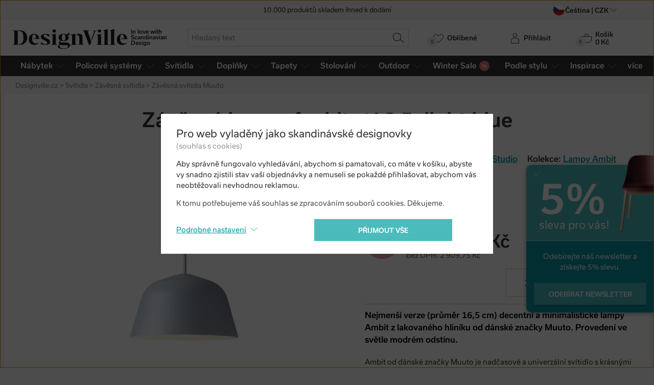

--- FILE ---
content_type: text/html; charset=utf-8
request_url: https://www.designville.cz/zavesna-lampa-ambit-16-5-light-blue
body_size: 27176
content:
<!DOCTYPE html>
<html class="no-js" lang="cs">
<head>

<meta charset="utf-8"><script type="text/javascript">(window.NREUM||(NREUM={})).init={ajax:{deny_list:["bam.nr-data.net"]},feature_flags:["soft_nav"]};(window.NREUM||(NREUM={})).loader_config={licenseKey:"6725ddd06d",applicationID:"99342001",browserID:"99379398"};;/*! For license information please see nr-loader-rum-1.308.0.min.js.LICENSE.txt */
(()=>{var e,t,r={163:(e,t,r)=>{"use strict";r.d(t,{j:()=>E});var n=r(384),i=r(1741);var a=r(2555);r(860).K7.genericEvents;const s="experimental.resources",o="register",c=e=>{if(!e||"string"!=typeof e)return!1;try{document.createDocumentFragment().querySelector(e)}catch{return!1}return!0};var d=r(2614),u=r(944),l=r(8122);const f="[data-nr-mask]",g=e=>(0,l.a)(e,(()=>{const e={feature_flags:[],experimental:{allow_registered_children:!1,resources:!1},mask_selector:"*",block_selector:"[data-nr-block]",mask_input_options:{color:!1,date:!1,"datetime-local":!1,email:!1,month:!1,number:!1,range:!1,search:!1,tel:!1,text:!1,time:!1,url:!1,week:!1,textarea:!1,select:!1,password:!0}};return{ajax:{deny_list:void 0,block_internal:!0,enabled:!0,autoStart:!0},api:{get allow_registered_children(){return e.feature_flags.includes(o)||e.experimental.allow_registered_children},set allow_registered_children(t){e.experimental.allow_registered_children=t},duplicate_registered_data:!1},browser_consent_mode:{enabled:!1},distributed_tracing:{enabled:void 0,exclude_newrelic_header:void 0,cors_use_newrelic_header:void 0,cors_use_tracecontext_headers:void 0,allowed_origins:void 0},get feature_flags(){return e.feature_flags},set feature_flags(t){e.feature_flags=t},generic_events:{enabled:!0,autoStart:!0},harvest:{interval:30},jserrors:{enabled:!0,autoStart:!0},logging:{enabled:!0,autoStart:!0},metrics:{enabled:!0,autoStart:!0},obfuscate:void 0,page_action:{enabled:!0},page_view_event:{enabled:!0,autoStart:!0},page_view_timing:{enabled:!0,autoStart:!0},performance:{capture_marks:!1,capture_measures:!1,capture_detail:!0,resources:{get enabled(){return e.feature_flags.includes(s)||e.experimental.resources},set enabled(t){e.experimental.resources=t},asset_types:[],first_party_domains:[],ignore_newrelic:!0}},privacy:{cookies_enabled:!0},proxy:{assets:void 0,beacon:void 0},session:{expiresMs:d.wk,inactiveMs:d.BB},session_replay:{autoStart:!0,enabled:!1,preload:!1,sampling_rate:10,error_sampling_rate:100,collect_fonts:!1,inline_images:!1,fix_stylesheets:!0,mask_all_inputs:!0,get mask_text_selector(){return e.mask_selector},set mask_text_selector(t){c(t)?e.mask_selector="".concat(t,",").concat(f):""===t||null===t?e.mask_selector=f:(0,u.R)(5,t)},get block_class(){return"nr-block"},get ignore_class(){return"nr-ignore"},get mask_text_class(){return"nr-mask"},get block_selector(){return e.block_selector},set block_selector(t){c(t)?e.block_selector+=",".concat(t):""!==t&&(0,u.R)(6,t)},get mask_input_options(){return e.mask_input_options},set mask_input_options(t){t&&"object"==typeof t?e.mask_input_options={...t,password:!0}:(0,u.R)(7,t)}},session_trace:{enabled:!0,autoStart:!0},soft_navigations:{enabled:!0,autoStart:!0},spa:{enabled:!0,autoStart:!0},ssl:void 0,user_actions:{enabled:!0,elementAttributes:["id","className","tagName","type"]}}})());var p=r(6154),m=r(9324);let h=0;const v={buildEnv:m.F3,distMethod:m.Xs,version:m.xv,originTime:p.WN},b={consented:!1},y={appMetadata:{},get consented(){return this.session?.state?.consent||b.consented},set consented(e){b.consented=e},customTransaction:void 0,denyList:void 0,disabled:!1,harvester:void 0,isolatedBacklog:!1,isRecording:!1,loaderType:void 0,maxBytes:3e4,obfuscator:void 0,onerror:void 0,ptid:void 0,releaseIds:{},session:void 0,timeKeeper:void 0,registeredEntities:[],jsAttributesMetadata:{bytes:0},get harvestCount(){return++h}},_=e=>{const t=(0,l.a)(e,y),r=Object.keys(v).reduce((e,t)=>(e[t]={value:v[t],writable:!1,configurable:!0,enumerable:!0},e),{});return Object.defineProperties(t,r)};var w=r(5701);const x=e=>{const t=e.startsWith("http");e+="/",r.p=t?e:"https://"+e};var R=r(7836),k=r(3241);const A={accountID:void 0,trustKey:void 0,agentID:void 0,licenseKey:void 0,applicationID:void 0,xpid:void 0},S=e=>(0,l.a)(e,A),T=new Set;function E(e,t={},r,s){let{init:o,info:c,loader_config:d,runtime:u={},exposed:l=!0}=t;if(!c){const e=(0,n.pV)();o=e.init,c=e.info,d=e.loader_config}e.init=g(o||{}),e.loader_config=S(d||{}),c.jsAttributes??={},p.bv&&(c.jsAttributes.isWorker=!0),e.info=(0,a.D)(c);const f=e.init,m=[c.beacon,c.errorBeacon];T.has(e.agentIdentifier)||(f.proxy.assets&&(x(f.proxy.assets),m.push(f.proxy.assets)),f.proxy.beacon&&m.push(f.proxy.beacon),e.beacons=[...m],function(e){const t=(0,n.pV)();Object.getOwnPropertyNames(i.W.prototype).forEach(r=>{const n=i.W.prototype[r];if("function"!=typeof n||"constructor"===n)return;let a=t[r];e[r]&&!1!==e.exposed&&"micro-agent"!==e.runtime?.loaderType&&(t[r]=(...t)=>{const n=e[r](...t);return a?a(...t):n})})}(e),(0,n.US)("activatedFeatures",w.B)),u.denyList=[...f.ajax.deny_list||[],...f.ajax.block_internal?m:[]],u.ptid=e.agentIdentifier,u.loaderType=r,e.runtime=_(u),T.has(e.agentIdentifier)||(e.ee=R.ee.get(e.agentIdentifier),e.exposed=l,(0,k.W)({agentIdentifier:e.agentIdentifier,drained:!!w.B?.[e.agentIdentifier],type:"lifecycle",name:"initialize",feature:void 0,data:e.config})),T.add(e.agentIdentifier)}},384:(e,t,r)=>{"use strict";r.d(t,{NT:()=>s,US:()=>u,Zm:()=>o,bQ:()=>d,dV:()=>c,pV:()=>l});var n=r(6154),i=r(1863),a=r(1910);const s={beacon:"bam.nr-data.net",errorBeacon:"bam.nr-data.net"};function o(){return n.gm.NREUM||(n.gm.NREUM={}),void 0===n.gm.newrelic&&(n.gm.newrelic=n.gm.NREUM),n.gm.NREUM}function c(){let e=o();return e.o||(e.o={ST:n.gm.setTimeout,SI:n.gm.setImmediate||n.gm.setInterval,CT:n.gm.clearTimeout,XHR:n.gm.XMLHttpRequest,REQ:n.gm.Request,EV:n.gm.Event,PR:n.gm.Promise,MO:n.gm.MutationObserver,FETCH:n.gm.fetch,WS:n.gm.WebSocket},(0,a.i)(...Object.values(e.o))),e}function d(e,t){let r=o();r.initializedAgents??={},t.initializedAt={ms:(0,i.t)(),date:new Date},r.initializedAgents[e]=t}function u(e,t){o()[e]=t}function l(){return function(){let e=o();const t=e.info||{};e.info={beacon:s.beacon,errorBeacon:s.errorBeacon,...t}}(),function(){let e=o();const t=e.init||{};e.init={...t}}(),c(),function(){let e=o();const t=e.loader_config||{};e.loader_config={...t}}(),o()}},782:(e,t,r)=>{"use strict";r.d(t,{T:()=>n});const n=r(860).K7.pageViewTiming},860:(e,t,r)=>{"use strict";r.d(t,{$J:()=>u,K7:()=>c,P3:()=>d,XX:()=>i,Yy:()=>o,df:()=>a,qY:()=>n,v4:()=>s});const n="events",i="jserrors",a="browser/blobs",s="rum",o="browser/logs",c={ajax:"ajax",genericEvents:"generic_events",jserrors:i,logging:"logging",metrics:"metrics",pageAction:"page_action",pageViewEvent:"page_view_event",pageViewTiming:"page_view_timing",sessionReplay:"session_replay",sessionTrace:"session_trace",softNav:"soft_navigations",spa:"spa"},d={[c.pageViewEvent]:1,[c.pageViewTiming]:2,[c.metrics]:3,[c.jserrors]:4,[c.spa]:5,[c.ajax]:6,[c.sessionTrace]:7,[c.softNav]:8,[c.sessionReplay]:9,[c.logging]:10,[c.genericEvents]:11},u={[c.pageViewEvent]:s,[c.pageViewTiming]:n,[c.ajax]:n,[c.spa]:n,[c.softNav]:n,[c.metrics]:i,[c.jserrors]:i,[c.sessionTrace]:a,[c.sessionReplay]:a,[c.logging]:o,[c.genericEvents]:"ins"}},944:(e,t,r)=>{"use strict";r.d(t,{R:()=>i});var n=r(3241);function i(e,t){"function"==typeof console.debug&&(console.debug("New Relic Warning: https://github.com/newrelic/newrelic-browser-agent/blob/main/docs/warning-codes.md#".concat(e),t),(0,n.W)({agentIdentifier:null,drained:null,type:"data",name:"warn",feature:"warn",data:{code:e,secondary:t}}))}},1687:(e,t,r)=>{"use strict";r.d(t,{Ak:()=>d,Ze:()=>f,x3:()=>u});var n=r(3241),i=r(7836),a=r(3606),s=r(860),o=r(2646);const c={};function d(e,t){const r={staged:!1,priority:s.P3[t]||0};l(e),c[e].get(t)||c[e].set(t,r)}function u(e,t){e&&c[e]&&(c[e].get(t)&&c[e].delete(t),p(e,t,!1),c[e].size&&g(e))}function l(e){if(!e)throw new Error("agentIdentifier required");c[e]||(c[e]=new Map)}function f(e="",t="feature",r=!1){if(l(e),!e||!c[e].get(t)||r)return p(e,t);c[e].get(t).staged=!0,g(e)}function g(e){const t=Array.from(c[e]);t.every(([e,t])=>t.staged)&&(t.sort((e,t)=>e[1].priority-t[1].priority),t.forEach(([t])=>{c[e].delete(t),p(e,t)}))}function p(e,t,r=!0){const s=e?i.ee.get(e):i.ee,c=a.i.handlers;if(!s.aborted&&s.backlog&&c){if((0,n.W)({agentIdentifier:e,type:"lifecycle",name:"drain",feature:t}),r){const e=s.backlog[t],r=c[t];if(r){for(let t=0;e&&t<e.length;++t)m(e[t],r);Object.entries(r).forEach(([e,t])=>{Object.values(t||{}).forEach(t=>{t[0]?.on&&t[0]?.context()instanceof o.y&&t[0].on(e,t[1])})})}}s.isolatedBacklog||delete c[t],s.backlog[t]=null,s.emit("drain-"+t,[])}}function m(e,t){var r=e[1];Object.values(t[r]||{}).forEach(t=>{var r=e[0];if(t[0]===r){var n=t[1],i=e[3],a=e[2];n.apply(i,a)}})}},1738:(e,t,r)=>{"use strict";r.d(t,{U:()=>g,Y:()=>f});var n=r(3241),i=r(9908),a=r(1863),s=r(944),o=r(5701),c=r(3969),d=r(8362),u=r(860),l=r(4261);function f(e,t,r,a){const f=a||r;!f||f[e]&&f[e]!==d.d.prototype[e]||(f[e]=function(){(0,i.p)(c.xV,["API/"+e+"/called"],void 0,u.K7.metrics,r.ee),(0,n.W)({agentIdentifier:r.agentIdentifier,drained:!!o.B?.[r.agentIdentifier],type:"data",name:"api",feature:l.Pl+e,data:{}});try{return t.apply(this,arguments)}catch(e){(0,s.R)(23,e)}})}function g(e,t,r,n,s){const o=e.info;null===r?delete o.jsAttributes[t]:o.jsAttributes[t]=r,(s||null===r)&&(0,i.p)(l.Pl+n,[(0,a.t)(),t,r],void 0,"session",e.ee)}},1741:(e,t,r)=>{"use strict";r.d(t,{W:()=>a});var n=r(944),i=r(4261);class a{#e(e,...t){if(this[e]!==a.prototype[e])return this[e](...t);(0,n.R)(35,e)}addPageAction(e,t){return this.#e(i.hG,e,t)}register(e){return this.#e(i.eY,e)}recordCustomEvent(e,t){return this.#e(i.fF,e,t)}setPageViewName(e,t){return this.#e(i.Fw,e,t)}setCustomAttribute(e,t,r){return this.#e(i.cD,e,t,r)}noticeError(e,t){return this.#e(i.o5,e,t)}setUserId(e,t=!1){return this.#e(i.Dl,e,t)}setApplicationVersion(e){return this.#e(i.nb,e)}setErrorHandler(e){return this.#e(i.bt,e)}addRelease(e,t){return this.#e(i.k6,e,t)}log(e,t){return this.#e(i.$9,e,t)}start(){return this.#e(i.d3)}finished(e){return this.#e(i.BL,e)}recordReplay(){return this.#e(i.CH)}pauseReplay(){return this.#e(i.Tb)}addToTrace(e){return this.#e(i.U2,e)}setCurrentRouteName(e){return this.#e(i.PA,e)}interaction(e){return this.#e(i.dT,e)}wrapLogger(e,t,r){return this.#e(i.Wb,e,t,r)}measure(e,t){return this.#e(i.V1,e,t)}consent(e){return this.#e(i.Pv,e)}}},1863:(e,t,r)=>{"use strict";function n(){return Math.floor(performance.now())}r.d(t,{t:()=>n})},1910:(e,t,r)=>{"use strict";r.d(t,{i:()=>a});var n=r(944);const i=new Map;function a(...e){return e.every(e=>{if(i.has(e))return i.get(e);const t="function"==typeof e?e.toString():"",r=t.includes("[native code]"),a=t.includes("nrWrapper");return r||a||(0,n.R)(64,e?.name||t),i.set(e,r),r})}},2555:(e,t,r)=>{"use strict";r.d(t,{D:()=>o,f:()=>s});var n=r(384),i=r(8122);const a={beacon:n.NT.beacon,errorBeacon:n.NT.errorBeacon,licenseKey:void 0,applicationID:void 0,sa:void 0,queueTime:void 0,applicationTime:void 0,ttGuid:void 0,user:void 0,account:void 0,product:void 0,extra:void 0,jsAttributes:{},userAttributes:void 0,atts:void 0,transactionName:void 0,tNamePlain:void 0};function s(e){try{return!!e.licenseKey&&!!e.errorBeacon&&!!e.applicationID}catch(e){return!1}}const o=e=>(0,i.a)(e,a)},2614:(e,t,r)=>{"use strict";r.d(t,{BB:()=>s,H3:()=>n,g:()=>d,iL:()=>c,tS:()=>o,uh:()=>i,wk:()=>a});const n="NRBA",i="SESSION",a=144e5,s=18e5,o={STARTED:"session-started",PAUSE:"session-pause",RESET:"session-reset",RESUME:"session-resume",UPDATE:"session-update"},c={SAME_TAB:"same-tab",CROSS_TAB:"cross-tab"},d={OFF:0,FULL:1,ERROR:2}},2646:(e,t,r)=>{"use strict";r.d(t,{y:()=>n});class n{constructor(e){this.contextId=e}}},2843:(e,t,r)=>{"use strict";r.d(t,{G:()=>a,u:()=>i});var n=r(3878);function i(e,t=!1,r,i){(0,n.DD)("visibilitychange",function(){if(t)return void("hidden"===document.visibilityState&&e());e(document.visibilityState)},r,i)}function a(e,t,r){(0,n.sp)("pagehide",e,t,r)}},3241:(e,t,r)=>{"use strict";r.d(t,{W:()=>a});var n=r(6154);const i="newrelic";function a(e={}){try{n.gm.dispatchEvent(new CustomEvent(i,{detail:e}))}catch(e){}}},3606:(e,t,r)=>{"use strict";r.d(t,{i:()=>a});var n=r(9908);a.on=s;var i=a.handlers={};function a(e,t,r,a){s(a||n.d,i,e,t,r)}function s(e,t,r,i,a){a||(a="feature"),e||(e=n.d);var s=t[a]=t[a]||{};(s[r]=s[r]||[]).push([e,i])}},3878:(e,t,r)=>{"use strict";function n(e,t){return{capture:e,passive:!1,signal:t}}function i(e,t,r=!1,i){window.addEventListener(e,t,n(r,i))}function a(e,t,r=!1,i){document.addEventListener(e,t,n(r,i))}r.d(t,{DD:()=>a,jT:()=>n,sp:()=>i})},3969:(e,t,r)=>{"use strict";r.d(t,{TZ:()=>n,XG:()=>o,rs:()=>i,xV:()=>s,z_:()=>a});const n=r(860).K7.metrics,i="sm",a="cm",s="storeSupportabilityMetrics",o="storeEventMetrics"},4234:(e,t,r)=>{"use strict";r.d(t,{W:()=>a});var n=r(7836),i=r(1687);class a{constructor(e,t){this.agentIdentifier=e,this.ee=n.ee.get(e),this.featureName=t,this.blocked=!1}deregisterDrain(){(0,i.x3)(this.agentIdentifier,this.featureName)}}},4261:(e,t,r)=>{"use strict";r.d(t,{$9:()=>d,BL:()=>o,CH:()=>g,Dl:()=>_,Fw:()=>y,PA:()=>h,Pl:()=>n,Pv:()=>k,Tb:()=>l,U2:()=>a,V1:()=>R,Wb:()=>x,bt:()=>b,cD:()=>v,d3:()=>w,dT:()=>c,eY:()=>p,fF:()=>f,hG:()=>i,k6:()=>s,nb:()=>m,o5:()=>u});const n="api-",i="addPageAction",a="addToTrace",s="addRelease",o="finished",c="interaction",d="log",u="noticeError",l="pauseReplay",f="recordCustomEvent",g="recordReplay",p="register",m="setApplicationVersion",h="setCurrentRouteName",v="setCustomAttribute",b="setErrorHandler",y="setPageViewName",_="setUserId",w="start",x="wrapLogger",R="measure",k="consent"},5289:(e,t,r)=>{"use strict";r.d(t,{GG:()=>s,Qr:()=>c,sB:()=>o});var n=r(3878),i=r(6389);function a(){return"undefined"==typeof document||"complete"===document.readyState}function s(e,t){if(a())return e();const r=(0,i.J)(e),s=setInterval(()=>{a()&&(clearInterval(s),r())},500);(0,n.sp)("load",r,t)}function o(e){if(a())return e();(0,n.DD)("DOMContentLoaded",e)}function c(e){if(a())return e();(0,n.sp)("popstate",e)}},5607:(e,t,r)=>{"use strict";r.d(t,{W:()=>n});const n=(0,r(9566).bz)()},5701:(e,t,r)=>{"use strict";r.d(t,{B:()=>a,t:()=>s});var n=r(3241);const i=new Set,a={};function s(e,t){const r=t.agentIdentifier;a[r]??={},e&&"object"==typeof e&&(i.has(r)||(t.ee.emit("rumresp",[e]),a[r]=e,i.add(r),(0,n.W)({agentIdentifier:r,loaded:!0,drained:!0,type:"lifecycle",name:"load",feature:void 0,data:e})))}},6154:(e,t,r)=>{"use strict";r.d(t,{OF:()=>c,RI:()=>i,WN:()=>u,bv:()=>a,eN:()=>l,gm:()=>s,mw:()=>o,sb:()=>d});var n=r(1863);const i="undefined"!=typeof window&&!!window.document,a="undefined"!=typeof WorkerGlobalScope&&("undefined"!=typeof self&&self instanceof WorkerGlobalScope&&self.navigator instanceof WorkerNavigator||"undefined"!=typeof globalThis&&globalThis instanceof WorkerGlobalScope&&globalThis.navigator instanceof WorkerNavigator),s=i?window:"undefined"!=typeof WorkerGlobalScope&&("undefined"!=typeof self&&self instanceof WorkerGlobalScope&&self||"undefined"!=typeof globalThis&&globalThis instanceof WorkerGlobalScope&&globalThis),o=Boolean("hidden"===s?.document?.visibilityState),c=/iPad|iPhone|iPod/.test(s.navigator?.userAgent),d=c&&"undefined"==typeof SharedWorker,u=((()=>{const e=s.navigator?.userAgent?.match(/Firefox[/\s](\d+\.\d+)/);Array.isArray(e)&&e.length>=2&&e[1]})(),Date.now()-(0,n.t)()),l=()=>"undefined"!=typeof PerformanceNavigationTiming&&s?.performance?.getEntriesByType("navigation")?.[0]?.responseStart},6389:(e,t,r)=>{"use strict";function n(e,t=500,r={}){const n=r?.leading||!1;let i;return(...r)=>{n&&void 0===i&&(e.apply(this,r),i=setTimeout(()=>{i=clearTimeout(i)},t)),n||(clearTimeout(i),i=setTimeout(()=>{e.apply(this,r)},t))}}function i(e){let t=!1;return(...r)=>{t||(t=!0,e.apply(this,r))}}r.d(t,{J:()=>i,s:()=>n})},6630:(e,t,r)=>{"use strict";r.d(t,{T:()=>n});const n=r(860).K7.pageViewEvent},7699:(e,t,r)=>{"use strict";r.d(t,{It:()=>a,KC:()=>o,No:()=>i,qh:()=>s});var n=r(860);const i=16e3,a=1e6,s="SESSION_ERROR",o={[n.K7.logging]:!0,[n.K7.genericEvents]:!1,[n.K7.jserrors]:!1,[n.K7.ajax]:!1}},7836:(e,t,r)=>{"use strict";r.d(t,{P:()=>o,ee:()=>c});var n=r(384),i=r(8990),a=r(2646),s=r(5607);const o="nr@context:".concat(s.W),c=function e(t,r){var n={},s={},u={},l=!1;try{l=16===r.length&&d.initializedAgents?.[r]?.runtime.isolatedBacklog}catch(e){}var f={on:p,addEventListener:p,removeEventListener:function(e,t){var r=n[e];if(!r)return;for(var i=0;i<r.length;i++)r[i]===t&&r.splice(i,1)},emit:function(e,r,n,i,a){!1!==a&&(a=!0);if(c.aborted&&!i)return;t&&a&&t.emit(e,r,n);var o=g(n);m(e).forEach(e=>{e.apply(o,r)});var d=v()[s[e]];d&&d.push([f,e,r,o]);return o},get:h,listeners:m,context:g,buffer:function(e,t){const r=v();if(t=t||"feature",f.aborted)return;Object.entries(e||{}).forEach(([e,n])=>{s[n]=t,t in r||(r[t]=[])})},abort:function(){f._aborted=!0,Object.keys(f.backlog).forEach(e=>{delete f.backlog[e]})},isBuffering:function(e){return!!v()[s[e]]},debugId:r,backlog:l?{}:t&&"object"==typeof t.backlog?t.backlog:{},isolatedBacklog:l};return Object.defineProperty(f,"aborted",{get:()=>{let e=f._aborted||!1;return e||(t&&(e=t.aborted),e)}}),f;function g(e){return e&&e instanceof a.y?e:e?(0,i.I)(e,o,()=>new a.y(o)):new a.y(o)}function p(e,t){n[e]=m(e).concat(t)}function m(e){return n[e]||[]}function h(t){return u[t]=u[t]||e(f,t)}function v(){return f.backlog}}(void 0,"globalEE"),d=(0,n.Zm)();d.ee||(d.ee=c)},8122:(e,t,r)=>{"use strict";r.d(t,{a:()=>i});var n=r(944);function i(e,t){try{if(!e||"object"!=typeof e)return(0,n.R)(3);if(!t||"object"!=typeof t)return(0,n.R)(4);const r=Object.create(Object.getPrototypeOf(t),Object.getOwnPropertyDescriptors(t)),a=0===Object.keys(r).length?e:r;for(let s in a)if(void 0!==e[s])try{if(null===e[s]){r[s]=null;continue}Array.isArray(e[s])&&Array.isArray(t[s])?r[s]=Array.from(new Set([...e[s],...t[s]])):"object"==typeof e[s]&&"object"==typeof t[s]?r[s]=i(e[s],t[s]):r[s]=e[s]}catch(e){r[s]||(0,n.R)(1,e)}return r}catch(e){(0,n.R)(2,e)}}},8362:(e,t,r)=>{"use strict";r.d(t,{d:()=>a});var n=r(9566),i=r(1741);class a extends i.W{agentIdentifier=(0,n.LA)(16)}},8374:(e,t,r)=>{r.nc=(()=>{try{return document?.currentScript?.nonce}catch(e){}return""})()},8990:(e,t,r)=>{"use strict";r.d(t,{I:()=>i});var n=Object.prototype.hasOwnProperty;function i(e,t,r){if(n.call(e,t))return e[t];var i=r();if(Object.defineProperty&&Object.keys)try{return Object.defineProperty(e,t,{value:i,writable:!0,enumerable:!1}),i}catch(e){}return e[t]=i,i}},9324:(e,t,r)=>{"use strict";r.d(t,{F3:()=>i,Xs:()=>a,xv:()=>n});const n="1.308.0",i="PROD",a="CDN"},9566:(e,t,r)=>{"use strict";r.d(t,{LA:()=>o,bz:()=>s});var n=r(6154);const i="xxxxxxxx-xxxx-4xxx-yxxx-xxxxxxxxxxxx";function a(e,t){return e?15&e[t]:16*Math.random()|0}function s(){const e=n.gm?.crypto||n.gm?.msCrypto;let t,r=0;return e&&e.getRandomValues&&(t=e.getRandomValues(new Uint8Array(30))),i.split("").map(e=>"x"===e?a(t,r++).toString(16):"y"===e?(3&a()|8).toString(16):e).join("")}function o(e){const t=n.gm?.crypto||n.gm?.msCrypto;let r,i=0;t&&t.getRandomValues&&(r=t.getRandomValues(new Uint8Array(e)));const s=[];for(var o=0;o<e;o++)s.push(a(r,i++).toString(16));return s.join("")}},9908:(e,t,r)=>{"use strict";r.d(t,{d:()=>n,p:()=>i});var n=r(7836).ee.get("handle");function i(e,t,r,i,a){a?(a.buffer([e],i),a.emit(e,t,r)):(n.buffer([e],i),n.emit(e,t,r))}}},n={};function i(e){var t=n[e];if(void 0!==t)return t.exports;var a=n[e]={exports:{}};return r[e](a,a.exports,i),a.exports}i.m=r,i.d=(e,t)=>{for(var r in t)i.o(t,r)&&!i.o(e,r)&&Object.defineProperty(e,r,{enumerable:!0,get:t[r]})},i.f={},i.e=e=>Promise.all(Object.keys(i.f).reduce((t,r)=>(i.f[r](e,t),t),[])),i.u=e=>"nr-rum-1.308.0.min.js",i.o=(e,t)=>Object.prototype.hasOwnProperty.call(e,t),e={},t="NRBA-1.308.0.PROD:",i.l=(r,n,a,s)=>{if(e[r])e[r].push(n);else{var o,c;if(void 0!==a)for(var d=document.getElementsByTagName("script"),u=0;u<d.length;u++){var l=d[u];if(l.getAttribute("src")==r||l.getAttribute("data-webpack")==t+a){o=l;break}}if(!o){c=!0;var f={296:"sha512-+MIMDsOcckGXa1EdWHqFNv7P+JUkd5kQwCBr3KE6uCvnsBNUrdSt4a/3/L4j4TxtnaMNjHpza2/erNQbpacJQA=="};(o=document.createElement("script")).charset="utf-8",i.nc&&o.setAttribute("nonce",i.nc),o.setAttribute("data-webpack",t+a),o.src=r,0!==o.src.indexOf(window.location.origin+"/")&&(o.crossOrigin="anonymous"),f[s]&&(o.integrity=f[s])}e[r]=[n];var g=(t,n)=>{o.onerror=o.onload=null,clearTimeout(p);var i=e[r];if(delete e[r],o.parentNode&&o.parentNode.removeChild(o),i&&i.forEach(e=>e(n)),t)return t(n)},p=setTimeout(g.bind(null,void 0,{type:"timeout",target:o}),12e4);o.onerror=g.bind(null,o.onerror),o.onload=g.bind(null,o.onload),c&&document.head.appendChild(o)}},i.r=e=>{"undefined"!=typeof Symbol&&Symbol.toStringTag&&Object.defineProperty(e,Symbol.toStringTag,{value:"Module"}),Object.defineProperty(e,"__esModule",{value:!0})},i.p="https://js-agent.newrelic.com/",(()=>{var e={374:0,840:0};i.f.j=(t,r)=>{var n=i.o(e,t)?e[t]:void 0;if(0!==n)if(n)r.push(n[2]);else{var a=new Promise((r,i)=>n=e[t]=[r,i]);r.push(n[2]=a);var s=i.p+i.u(t),o=new Error;i.l(s,r=>{if(i.o(e,t)&&(0!==(n=e[t])&&(e[t]=void 0),n)){var a=r&&("load"===r.type?"missing":r.type),s=r&&r.target&&r.target.src;o.message="Loading chunk "+t+" failed: ("+a+": "+s+")",o.name="ChunkLoadError",o.type=a,o.request=s,n[1](o)}},"chunk-"+t,t)}};var t=(t,r)=>{var n,a,[s,o,c]=r,d=0;if(s.some(t=>0!==e[t])){for(n in o)i.o(o,n)&&(i.m[n]=o[n]);if(c)c(i)}for(t&&t(r);d<s.length;d++)a=s[d],i.o(e,a)&&e[a]&&e[a][0](),e[a]=0},r=self["webpackChunk:NRBA-1.308.0.PROD"]=self["webpackChunk:NRBA-1.308.0.PROD"]||[];r.forEach(t.bind(null,0)),r.push=t.bind(null,r.push.bind(r))})(),(()=>{"use strict";i(8374);var e=i(8362),t=i(860);const r=Object.values(t.K7);var n=i(163);var a=i(9908),s=i(1863),o=i(4261),c=i(1738);var d=i(1687),u=i(4234),l=i(5289),f=i(6154),g=i(944),p=i(384);const m=e=>f.RI&&!0===e?.privacy.cookies_enabled;function h(e){return!!(0,p.dV)().o.MO&&m(e)&&!0===e?.session_trace.enabled}var v=i(6389),b=i(7699);class y extends u.W{constructor(e,t){super(e.agentIdentifier,t),this.agentRef=e,this.abortHandler=void 0,this.featAggregate=void 0,this.loadedSuccessfully=void 0,this.onAggregateImported=new Promise(e=>{this.loadedSuccessfully=e}),this.deferred=Promise.resolve(),!1===e.init[this.featureName].autoStart?this.deferred=new Promise((t,r)=>{this.ee.on("manual-start-all",(0,v.J)(()=>{(0,d.Ak)(e.agentIdentifier,this.featureName),t()}))}):(0,d.Ak)(e.agentIdentifier,t)}importAggregator(e,t,r={}){if(this.featAggregate)return;const n=async()=>{let n;await this.deferred;try{if(m(e.init)){const{setupAgentSession:t}=await i.e(296).then(i.bind(i,3305));n=t(e)}}catch(e){(0,g.R)(20,e),this.ee.emit("internal-error",[e]),(0,a.p)(b.qh,[e],void 0,this.featureName,this.ee)}try{if(!this.#t(this.featureName,n,e.init))return(0,d.Ze)(this.agentIdentifier,this.featureName),void this.loadedSuccessfully(!1);const{Aggregate:i}=await t();this.featAggregate=new i(e,r),e.runtime.harvester.initializedAggregates.push(this.featAggregate),this.loadedSuccessfully(!0)}catch(e){(0,g.R)(34,e),this.abortHandler?.(),(0,d.Ze)(this.agentIdentifier,this.featureName,!0),this.loadedSuccessfully(!1),this.ee&&this.ee.abort()}};f.RI?(0,l.GG)(()=>n(),!0):n()}#t(e,r,n){if(this.blocked)return!1;switch(e){case t.K7.sessionReplay:return h(n)&&!!r;case t.K7.sessionTrace:return!!r;default:return!0}}}var _=i(6630),w=i(2614),x=i(3241);class R extends y{static featureName=_.T;constructor(e){var t;super(e,_.T),this.setupInspectionEvents(e.agentIdentifier),t=e,(0,c.Y)(o.Fw,function(e,r){"string"==typeof e&&("/"!==e.charAt(0)&&(e="/"+e),t.runtime.customTransaction=(r||"http://custom.transaction")+e,(0,a.p)(o.Pl+o.Fw,[(0,s.t)()],void 0,void 0,t.ee))},t),this.importAggregator(e,()=>i.e(296).then(i.bind(i,3943)))}setupInspectionEvents(e){const t=(t,r)=>{t&&(0,x.W)({agentIdentifier:e,timeStamp:t.timeStamp,loaded:"complete"===t.target.readyState,type:"window",name:r,data:t.target.location+""})};(0,l.sB)(e=>{t(e,"DOMContentLoaded")}),(0,l.GG)(e=>{t(e,"load")}),(0,l.Qr)(e=>{t(e,"navigate")}),this.ee.on(w.tS.UPDATE,(t,r)=>{(0,x.W)({agentIdentifier:e,type:"lifecycle",name:"session",data:r})})}}class k extends e.d{constructor(e){var t;(super(),f.gm)?(this.features={},(0,p.bQ)(this.agentIdentifier,this),this.desiredFeatures=new Set(e.features||[]),this.desiredFeatures.add(R),(0,n.j)(this,e,e.loaderType||"agent"),t=this,(0,c.Y)(o.cD,function(e,r,n=!1){if("string"==typeof e){if(["string","number","boolean"].includes(typeof r)||null===r)return(0,c.U)(t,e,r,o.cD,n);(0,g.R)(40,typeof r)}else(0,g.R)(39,typeof e)},t),function(e){(0,c.Y)(o.Dl,function(t,r=!1){if("string"!=typeof t&&null!==t)return void(0,g.R)(41,typeof t);const n=e.info.jsAttributes["enduser.id"];r&&null!=n&&n!==t?(0,a.p)(o.Pl+"setUserIdAndResetSession",[t],void 0,"session",e.ee):(0,c.U)(e,"enduser.id",t,o.Dl,!0)},e)}(this),function(e){(0,c.Y)(o.nb,function(t){if("string"==typeof t||null===t)return(0,c.U)(e,"application.version",t,o.nb,!1);(0,g.R)(42,typeof t)},e)}(this),function(e){(0,c.Y)(o.d3,function(){e.ee.emit("manual-start-all")},e)}(this),function(e){(0,c.Y)(o.Pv,function(t=!0){if("boolean"==typeof t){if((0,a.p)(o.Pl+o.Pv,[t],void 0,"session",e.ee),e.runtime.consented=t,t){const t=e.features.page_view_event;t.onAggregateImported.then(e=>{const r=t.featAggregate;e&&!r.sentRum&&r.sendRum()})}}else(0,g.R)(65,typeof t)},e)}(this),this.run()):(0,g.R)(21)}get config(){return{info:this.info,init:this.init,loader_config:this.loader_config,runtime:this.runtime}}get api(){return this}run(){try{const e=function(e){const t={};return r.forEach(r=>{t[r]=!!e[r]?.enabled}),t}(this.init),n=[...this.desiredFeatures];n.sort((e,r)=>t.P3[e.featureName]-t.P3[r.featureName]),n.forEach(r=>{if(!e[r.featureName]&&r.featureName!==t.K7.pageViewEvent)return;if(r.featureName===t.K7.spa)return void(0,g.R)(67);const n=function(e){switch(e){case t.K7.ajax:return[t.K7.jserrors];case t.K7.sessionTrace:return[t.K7.ajax,t.K7.pageViewEvent];case t.K7.sessionReplay:return[t.K7.sessionTrace];case t.K7.pageViewTiming:return[t.K7.pageViewEvent];default:return[]}}(r.featureName).filter(e=>!(e in this.features));n.length>0&&(0,g.R)(36,{targetFeature:r.featureName,missingDependencies:n}),this.features[r.featureName]=new r(this)})}catch(e){(0,g.R)(22,e);for(const e in this.features)this.features[e].abortHandler?.();const t=(0,p.Zm)();delete t.initializedAgents[this.agentIdentifier]?.features,delete this.sharedAggregator;return t.ee.get(this.agentIdentifier).abort(),!1}}}var A=i(2843),S=i(782);class T extends y{static featureName=S.T;constructor(e){super(e,S.T),f.RI&&((0,A.u)(()=>(0,a.p)("docHidden",[(0,s.t)()],void 0,S.T,this.ee),!0),(0,A.G)(()=>(0,a.p)("winPagehide",[(0,s.t)()],void 0,S.T,this.ee)),this.importAggregator(e,()=>i.e(296).then(i.bind(i,2117))))}}var E=i(3969);class I extends y{static featureName=E.TZ;constructor(e){super(e,E.TZ),f.RI&&document.addEventListener("securitypolicyviolation",e=>{(0,a.p)(E.xV,["Generic/CSPViolation/Detected"],void 0,this.featureName,this.ee)}),this.importAggregator(e,()=>i.e(296).then(i.bind(i,9623)))}}new k({features:[R,T,I],loaderType:"lite"})})()})();</script>

	<meta name="author" content="DesignVille, www.designville.cz">

<meta name="designer" content="PeckaDesign, www.peckadesign.cz">
<meta name="description" content="Nejmenší verze (průměr 16,5 cm) decentní a minimalistické lampy Ambit z lakovaného hliníku od dánské značky Muuto. Provedení v světle modrém odstínu.">
<meta property="og:description" content="Nejmenší verze (průměr 16,5 cm) decentní a minimalistické lampy Ambit z lakovaného hliníku od dánské značky Muuto. Provedení v světle modrém odstínu.">

<meta name="HandheldFriendly" content="True">
<meta name="MobileOptimized" content="320">
<meta name="viewport" content="width=device-width, initial-scale=1.0, user-scalable=0, minimum-scale=1.0, maximum-scale=1.0">
<meta name="format-detection" content="telephone=no">
<meta name="robots" content="max-image-preview:large">

<title id="snippet-head-title">Závěsná lampa Ambit Ø16,5, light blue  | DesignVille</title>

<meta property="og:title" content="Závěsná lampa Ambit Ø16,5, light blue  | DesignVille">
	<meta property="og:image" content="https://www.designville.cz/data/images/img-large/3/29683.jpg">

<meta property="fb:app_id" content="117867648422387">
<meta property="og:site_name" content="DesignVille">

	<meta property="og:type" content="product">
	<meta property="og:price:amount" content="3520.8">
	<meta property="og:price:currency" content="CZK">
	<meta property="og:brand" content="Muuto">

<meta property="og:url" content="https://www.designville.cz/zavesna-lampa-ambit-16-5-light-blue">

<script type="text/javascript">document.documentElement.className = document.documentElement.className.replace('no-js', 'js');</script>

<link rel="stylesheet" href="/styles/styles.css?version=31eca69be267ebd8fc09e81ea18c30bf5615897f">

<link rel="preload" href="/styles/webfonts/DesignVille.woff2?v=11032025" as="font" type="font/woff2" crossorigin="anonymous">
<link rel="preload" href="/styles/webfonts/usual.woff2" as="font" type="font/woff2" crossorigin="anonymous">
<link rel="preload" href="/styles/webfonts/usual-medium.woff2" as="font" type="font/woff2" crossorigin="anonymous">

<script>var Nette = { noInit: true };</script>
<script src="/js/combined.js?version=b3c62016edfff4eedfe86d650fd804683eda7aca" async defer></script>

<link rel="apple-touch-icon" sizes="180x180" href="/apple-touch-icon.png?v=4">
<link rel="icon" type="image/png" sizes="32x32" href="/favicon-32x32.png?version=1fd48749e085f178abb4a2a3a44ff38128e34641">
<link rel="icon" type="image/png" sizes="16x16" href="/favicon-16x16.png?version=9cd6d69a62091f44aebaac47c62a4a4d1ec2a04f">
<link rel="manifest" href="/manifest.json?version=e71146c0398b6ccb9ce50412032714c59819ce46">
<link rel="mask-icon" href="/safari-pinned-tab.svg?version=9befb0ea44c4a29a0b9beabe187058d60ce4280e" color="#4bbbbc">
<meta name="apple-mobile-web-app-title" content="DesignVille">
<meta name="application-name" content="DesignVille">
<meta name="theme-color" content="#333333">

<link rel="alternate" type="application/rss+xml" title="DesignVille &raquo; RSS Blogu" href="https://www.designville.cz/blog/feed">
<link rel="alternate" type="application/rss+xml" title="DesignVille &raquo; RSS komentářů na Blogu" href="https://www.designville.cz/blog/">

<script type="text/javascript" id="snippet-google-dataLayer-init">
        var dataLayer = dataLayer || [{"analytics_storage":"denied","ad_storage":"denied","ad_user_data":"denied","ad_personalization":"denied","functionality_storage":"granted"},{"visitorLoginState":"guest","visitorID":null},{"pageMainCategory":"Svítidla","pageCategory":"Závěsná svítidla","productAvailability":"3 - 4 týdny"}];
        function gtag(){ dataLayer.push(arguments); }
        gtag('consent', 'default', {"analytics_storage":"denied","ad_storage":"denied","ad_user_data":"denied","ad_personalization":"denied","functionality_storage":"granted"});
</script> <script>
        // Matches polyfill, https://developer.mozilla.org/en-US/docs/Web/API/Element/matches
        if (! Element.prototype.matches) {
            Element.prototype.matches = Element.prototype.msMatchesSelector;
        }
        // Closest polyfill, https://developer.mozilla.org/en-US/docs/Web/API/Element/closest
        if (! Element.prototype.closest) {
            Element.prototype.closest = function (s) {
                var el = this;
                if (! document.documentElement.contains(el)) return null;
                do {
                    if (el.matches(s)) return el;
                    el = el.parentElement || el.parentNode;
                } while (el !== null && el.nodeType === 1);
                return null;
            };
        }
        // Událost navěšená na document (tj. i pro AJAXem donačtené prvky)
        document.addEventListener('click', function(ev) {
            var clicked = ev.target || ev.srcElement;
            var el = clicked.closest('[data-datalayer-click]');
            if (el && 'dataLayer' in window && 'callable' in window.dataLayer) {
                var callables = el.getAttribute('data-datalayer-click').split(';');
                callables.forEach(function (callable) {
                    callable = callable.trim();
                    if (callable in window.dataLayer.callable) {
                        var push = window.dataLayer.callable[callable];
                            if (! (ev.button || ev.ctrlKey || ev.shiftKey || ev.altKey || ev.metaKey || el.getAttribute('target') === '_blank')) {
                                var href = el.href;
                                if (href && (' ' + el.className + ' ').indexOf(' ajax ') === -1) {
                                    ev.preventDefault();
                                    var t = null;
                                    push['eventCallback'] = function () {
                                        clearTimeout(t);
                                        document.location = href;
                                    };
                                    t = setTimeout(function () {
                                        push['eventCallback'].call();
                                    }, 666);
                                } else {
                                    push['eventCallback'] = function () {
                                        dataLayer.push({'event': 'pageViewFired'});
                                    };
                                }
                            }
                        window.dataLayer.push(push);
                    }
                });
            }
        });
    </script>
<!-- Google Tag Manager -->
<script>
    (function (w, d, s, l, i) {
        w[l] = w[l] || [];
        w[l].push({
            'gtm.start': new Date().getTime(), event: 'gtm.js'
        });
        var f = d.getElementsByTagName(s)[0], j = d.createElement(s), dl = l != 'dataLayer' ? '&l=' + l : '';
        j.async = true;
        j.src = '//www.googletagmanager.com/gtm.js?id=' + i + dl;
        f.parentNode.insertBefore(j, f);
    })(window, document, 'script', 'dataLayer', "GTM-PWN2GD");
</script>
<!-- End Google Tag Manager -->


</head>

<body>


<!-- Google Tag Manager Noscript -->
<noscript>
	<iframe src="//www.googletagmanager.com/ns.html?id=GTM-PWN2GD" height="0" width="0"
			style="display:none;visibility:hidden">
	</iframe>
</noscript>
<!-- End Google Tag Manager Noscript -->


	<header id="header">
<p id="nav-skip" tabindex="-1">
	<a href="#main" accesskey="2" title="Přejít k obsahu (Klávesová zkratka: Alt + 2)">Přejít k obsahu</a>
	<span class="hidden">|</span>
	<a href="#main-menu">Přejít k hlavnímu menu</a>
	<span class="hidden">|</span>
	<a href="#search-box">Přejít k vyhledávání</a>
</p>
<hr class="hidden">

	<p id="logo">
		<a href="/">
			<img src="/img/logo-designville.svg?version=5fdf5295bed6e3e557ca95a5ed6e122d6e34dfc9" height="40" width="222" alt="DesignVille">
			<span class="claim">In love with Scandinavian Design</span>
		</a>
	</p>

		<p class="main-menu-link close-link u-pos-a u-t-0 u-r-0 u-m-0 u-hidden@w768">
			<a href="#main-menu-wrapper" class="close-link__link u-d-f u-fxf-col u-ai-c u-jc-c u-tt-u u-td-n u-black js-main-menu-link">
				<i class="close-link__icon icon icon--hamburger" aria-hidden="true"></i>
				<span class="close-link__text close-link__text--open">Menu</span>
				<span class="close-link__text close-link__text--close" aria-hidden="true">Zavřít</span>
			</a>
		</p>

<form id="search-box" class="search-box" action="/vyhledavani">
	<h2 class="out">Hledat</h2>
	<p class="search-box__inputs u-mb-0">
		<label for="q" class="sr-only">Hledat</label>

		<input type="text" id="q" name="q" class="search-box__inp-text inp-text suggest" placeholder="Hledaný text" value="" data-suggest="/vyhledavani?do=suggest" autocomplete="off">
		<span class="search-box__ajax-loader ajax-loader"></span>

		<button type="submit" class="search-box__btn btn">
			<span>
				<i class="btn__icon icon icon--search u-m-0" aria-hidden="true"></i>
				<span class="sr-only">Hledat</span>
			</span>
		</button>
	</p>

	<hr class="hidden">
</form>

<div id="basket-box" class="header-box header-box--basket-box js-header-box">
	<h2 class="header-box__heading js-header-box__control">
		<a href="/kosik" data-history-nocache class="header-box__heading-link close-link u-td-n" id="snippet-basketBox-basketBox">
			<i class="header-box__heading-icon icon icon--basket u-pos-r" aria-hidden="true">
				<span class="icon__badge badge u-center badge--muted">0</span>
			</i>
			<span class="header-box__heading-text sr-only@w768-max">
				Košík<br>
				<span class="price">0 Kč</span>
			</span>

			<span class="header-box__heading-close close-link__link u-fxf-col u-ai-c u-jc-c u-tt-u u-td-n u-black u-fw-400 u-hidden@w768" aria-hidden="true">
				<i class="icon icon--close" aria-hidden="true"></i>
				<span class="close-link__text">Zavřít</span>
			</span>
		</a>
	</h2>
	<div class="header-box__box u-pb-0 js-header-box__box">
		<p class="header-box__heading header-box__heading--in-box u-hidden@w768-max js-header-box__control" aria-hidden="true">
			<a href="/profil" class="header-box__heading-link close-link u-td-n">
				<span class="u-black">Košík</span>

				<span class="header-box__heading-close close-link__link u-fxf-col u-ai-c u-jc-c u-tt-u u-fw-400" aria-hidden="true">
					<i class="icon icon--close" aria-hidden="true"></i>
					<span class="close-link__text">Zavřít</span>
				</span>
			</a>
		</p>

		<div data-history-nocache class="basket-box-list" id="snippet-basketBox-basketBoxContent">
							<p class="message message--info u-mb-10">Nákupní košík je prázdný.</p>
		</div>
	</div>
</div>



		<div id="main-menu-wrapper" class="main-menu">
			<div class="main-menu__transform">
				<div class="main-menu__content">
<div id="main-menu" class="main-menu__menu" data-dropdown-label="více">
	<h2 class="out">Menu</h2>

	<ul class="main-menu__list main-menu__list--level-1">
		<li class="main-menu__item main-menu__item--root main-menu__item--has-submenu">


			<a class="main-menu__link main-menu__link--root u-d-f u-ai-c u-td-n"
			   href="/nabytek">



				<i
				   aria-hidden="true" class="main-menu__icon u-mr-10 icon icon--kresla u-hidden@w768"></i>

				<span class="main-menu__link-text">Nábytek</span>

				<i class="main-menu__arrow icon icon--arr-down u-grey-mid u-hidden@w960-max" aria-hidden="true"></i>
			</a>

			<div class="main-menu__submenu">
				<a href="#" class="main-menu__submenu-close u-pos-a u-hidden@w768-max">
					<i class="icon icon--cross u-grey-mid u-va-t" aria-hidden="true"></i>
					<span class="sr-only">Zavřít</span>
				</a>
				<p class="main-menu__show-all u-d-f">
					<a href="#" class="main-menu__link main-menu__link--back u-d-f u-ai-c u-grey-mid u-hidden@w768">
						<i class="icon icon--arr-left u-grey-mid" aria-hidden="true"></i>
						<span class="sr-only">Zpět</span>
					</a>
					<a href="/nabytek" class="main-menu__link main-menu__link--category u-d-f u-ai-c">
						<span class="main-menu__link-text">Nábytek</span>

						<i class="main-menu__icon icon icon--kresla u-ml-a u-hidden@w768" aria-hidden="true"></i>
					</a>
				</p>
				<ul class="main-menu__list main-menu__list--level-2">
					<li class="main-menu__item main-menu__item--level-2">
						<a href="/zidle" class="main-menu__link main-menu__link--subcategory u-d-f u-ai-c">
							<i class="main-menu__icon icon icon--jidelni-zidle u-mr-15" aria-hidden="true"></i>
							<span class="main-menu__link-text">Jídelní židle</span>
						</a>
					</li>
					<li class="main-menu__item main-menu__item--level-2">
						<a href="/barove-zidle" class="main-menu__link main-menu__link--subcategory u-d-f u-ai-c">
							<i class="main-menu__icon icon icon--barove-zidle u-mr-15" aria-hidden="true"></i>
							<span class="main-menu__link-text">Barové židle</span>
						</a>
					</li>
					<li class="main-menu__item main-menu__item--level-2">
						<a href="/kancelarske-zidle" class="main-menu__link main-menu__link--subcategory u-d-f u-ai-c">
							<i class="main-menu__icon icon icon--kancelarske-zidle u-mr-15" aria-hidden="true"></i>
							<span class="main-menu__link-text">Kancelářské židle</span>
						</a>
					</li>
					<li class="main-menu__item main-menu__item--level-2">
						<a href="/kresla" class="main-menu__link main-menu__link--subcategory u-d-f u-ai-c">
							<i class="main-menu__icon icon icon--kresla u-mr-15" aria-hidden="true"></i>
							<span class="main-menu__link-text">Křesla</span>
						</a>
					</li>
					<li class="main-menu__item main-menu__item--level-2">
						<a href="/sedaci-soupravy" class="main-menu__link main-menu__link--subcategory u-d-f u-ai-c">
							<i class="main-menu__icon icon icon--pohovky u-mr-15" aria-hidden="true"></i>
							<span class="main-menu__link-text">Sedací soupravy</span>
						</a>
					</li>
					<li class="main-menu__item main-menu__item--level-2">
						<a href="/poufy-otomany" class="main-menu__link main-menu__link--subcategory u-d-f u-ai-c">
							<i class="main-menu__icon icon icon--poufy u-mr-15" aria-hidden="true"></i>
							<span class="main-menu__link-text">Poufy a otomany</span>
						</a>
					</li>
					<li class="main-menu__item main-menu__item--level-2">
						<a href="/designove-lavice" class="main-menu__link main-menu__link--subcategory u-d-f u-ai-c">
							<i class="main-menu__icon icon icon--stolicky u-mr-15" aria-hidden="true"></i>
							<span class="main-menu__link-text">Stoličky a lavice</span>
						</a>
					</li>
					<li class="main-menu__item main-menu__item--level-2">
						<a href="/stoly" class="main-menu__link main-menu__link--subcategory u-d-f u-ai-c">
							<i class="main-menu__icon icon icon--jidelni-stoly u-mr-15" aria-hidden="true"></i>
							<span class="main-menu__link-text">Jídelní stoly</span>
						</a>
					</li>
					<li class="main-menu__item main-menu__item--level-2">
						<a href="/pracovni-stoly" class="main-menu__link main-menu__link--subcategory u-d-f u-ai-c">
							<i class="main-menu__icon icon icon--pracovni-stoly u-mr-15" aria-hidden="true"></i>
							<span class="main-menu__link-text">Pracovní stoly</span>
						</a>
					</li>
					<li class="main-menu__item main-menu__item--level-2">
						<a href="/konferencni-stolky" class="main-menu__link main-menu__link--subcategory u-d-f u-ai-c">
							<i class="main-menu__icon icon icon--konferencni-stolky u-mr-15" aria-hidden="true"></i>
							<span class="main-menu__link-text">Konferenční stolky</span>
						</a>
					</li>
					<li class="main-menu__item main-menu__item--level-2">
						<a href="/nocni-stolky" class="main-menu__link main-menu__link--subcategory u-d-f u-ai-c">
							<i class="main-menu__icon icon icon--nocni-stolky u-mr-15" aria-hidden="true"></i>
							<span class="main-menu__link-text">Noční a odkládací stolky</span>
						</a>
					</li>
					<li class="main-menu__item main-menu__item--level-2">
						<a href="/kavarenske-stolky" class="main-menu__link main-menu__link--subcategory u-d-f u-ai-c">
							<i class="main-menu__icon icon icon--kavarenske-stolky u-mr-15" aria-hidden="true"></i>
							<span class="main-menu__link-text">Kavárenské stolky</span>
						</a>
					</li>
					<li class="main-menu__item main-menu__item--level-2">
						<a href="/komody" class="main-menu__link main-menu__link--subcategory u-d-f u-ai-c">
							<i class="main-menu__icon icon icon--komody u-mr-15" aria-hidden="true"></i>
							<span class="main-menu__link-text">Komody a skříně</span>
						</a>
					</li>
					<li class="main-menu__item main-menu__item--level-2">
						<a href="/vesaky" class="main-menu__link main-menu__link--subcategory u-d-f u-ai-c">
							<i class="main-menu__icon icon icon--vesaky u-mr-15" aria-hidden="true"></i>
							<span class="main-menu__link-text">Věšáky</span>
						</a>
					</li>
					<li class="main-menu__item main-menu__item--level-2">
						<a href="/postele" class="main-menu__link main-menu__link--subcategory u-d-f u-ai-c">
							<i class="main-menu__icon icon icon--postele u-mr-15" aria-hidden="true"></i>
							<span class="main-menu__link-text">Postele a lenošky</span>
						</a>
					</li>
					<li class="main-menu__item main-menu__item--level-2">
						<a href="/detsky-nabytek" class="main-menu__link main-menu__link--subcategory u-d-f u-ai-c">
							<i class="main-menu__icon icon icon--detske-zidle u-mr-15" aria-hidden="true"></i>
							<span class="main-menu__link-text">Dětský nábytek</span>
						</a>
					</li>
				</ul>
			</div>
		</li>
		<li class="main-menu__item main-menu__item--root main-menu__item--has-submenu">


			<a class="main-menu__link main-menu__link--root u-d-f u-ai-c u-td-n"
			   href="/policove-systemy">



				<i
				   aria-hidden="true" class="main-menu__icon u-mr-10 icon icon--policove-systemy u-hidden@w768"></i>

				<span class="main-menu__link-text">Policové systémy</span>

				<i class="main-menu__arrow icon icon--arr-down u-grey-mid u-hidden@w960-max" aria-hidden="true"></i>
			</a>

			<div class="main-menu__submenu">
				<a href="#" class="main-menu__submenu-close u-pos-a u-hidden@w768-max">
					<i class="icon icon--cross u-grey-mid u-va-t" aria-hidden="true"></i>
					<span class="sr-only">Zavřít</span>
				</a>
				<p class="main-menu__show-all u-d-f">
					<a href="#" class="main-menu__link main-menu__link--back u-d-f u-ai-c u-grey-mid u-hidden@w768">
						<i class="icon icon--arr-left u-grey-mid" aria-hidden="true"></i>
						<span class="sr-only">Zpět</span>
					</a>
					<a href="/policove-systemy" class="main-menu__link main-menu__link--category u-d-f u-ai-c">
						<span class="main-menu__link-text">Policové systémy</span>

						<i class="main-menu__icon icon icon--policove-systemy u-ml-a u-hidden@w768" aria-hidden="true"></i>
					</a>
				</p>
				<ul class="main-menu__list main-menu__list--level-2">
					<li class="main-menu__item main-menu__item--level-2">
						<a href="/policovy-system-string" class="main-menu__link main-menu__link--subcategory u-d-f u-ai-c">
							<i class="main-menu__icon icon icon--system-string u-mr-15" aria-hidden="true"></i>
							<span class="main-menu__link-text">Systém String</span>
						</a>
					</li>
					<li class="main-menu__item main-menu__item--level-2">
						<a href="/new-works-shelving-system" class="main-menu__link main-menu__link--subcategory u-d-f u-ai-c">
							<i class="main-menu__icon icon icon--policove-systemy u-mr-15" aria-hidden="true"></i>
							<span class="main-menu__link-text">New Works Shelving</span>
						</a>
					</li>
					<li class="main-menu__item main-menu__item--level-2">
						<a href="/system-stacked" class="main-menu__link main-menu__link--subcategory u-d-f u-ai-c">
							<i class="main-menu__icon icon icon--system-stacked u-mr-15" aria-hidden="true"></i>
							<span class="main-menu__link-text">Systém Stacked</span>
						</a>
					</li>
					<li class="main-menu__item main-menu__item--level-2">
						<a href="/police-a-knihovny" class="main-menu__link main-menu__link--subcategory u-d-f u-ai-c">
							<i class="main-menu__icon icon icon--policove-knihovny-2 u-mr-15" aria-hidden="true"></i>
							<span class="main-menu__link-text">Policové knihovny</span>
						</a>
					</li>
					<li class="main-menu__item main-menu__item--level-2">
						<a href="/police" class="main-menu__link main-menu__link--subcategory u-d-f u-ai-c">
							<i class="main-menu__icon icon icon--police u-mr-15" aria-hidden="true"></i>
							<span class="main-menu__link-text">Nástěnné police</span>
						</a>
					</li>
					<li class="main-menu__item main-menu__item--level-2">
						<a href="/policovy-system-pier" class="main-menu__link main-menu__link--subcategory u-d-f u-ai-c">
							<i class="main-menu__icon icon icon--policove-systemy u-mr-15" aria-hidden="true"></i>
							<span class="main-menu__link-text">Systém Pier</span>
						</a>
					</li>
					<li class="main-menu__item main-menu__item--level-2">
						<a href="/rombe-shelving-system" class="main-menu__link main-menu__link--subcategory u-d-f u-ai-c">
							<i class="main-menu__icon icon icon--policove-systemy u-mr-15" aria-hidden="true"></i>
							<span class="main-menu__link-text">Rombe Shelving System</span>
						</a>
					</li>
				</ul>
			</div>
		</li>
		<li class="main-menu__item main-menu__item--root main-menu__item--has-submenu">


			<a class="main-menu__link main-menu__link--root u-d-f u-ai-c u-td-n"
			   href="/svitidla">



				<i
				   aria-hidden="true" class="main-menu__icon u-mr-10 icon icon--stolni-lampy u-hidden@w768"></i>

				<span class="main-menu__link-text">Svítidla</span>

				<i class="main-menu__arrow icon icon--arr-down u-grey-mid u-hidden@w960-max" aria-hidden="true"></i>
			</a>

			<div class="main-menu__submenu">
				<a href="#" class="main-menu__submenu-close u-pos-a u-hidden@w768-max">
					<i class="icon icon--cross u-grey-mid u-va-t" aria-hidden="true"></i>
					<span class="sr-only">Zavřít</span>
				</a>
				<p class="main-menu__show-all u-d-f">
					<a href="#" class="main-menu__link main-menu__link--back u-d-f u-ai-c u-grey-mid u-hidden@w768">
						<i class="icon icon--arr-left u-grey-mid" aria-hidden="true"></i>
						<span class="sr-only">Zpět</span>
					</a>
					<a href="/svitidla" class="main-menu__link main-menu__link--category u-d-f u-ai-c">
						<span class="main-menu__link-text">Svítidla</span>

						<i class="main-menu__icon icon icon--stolni-lampy u-ml-a u-hidden@w768" aria-hidden="true"></i>
					</a>
				</p>
				<ul class="main-menu__list main-menu__list--level-2">
					<li class="main-menu__item main-menu__item--level-2">
						<a href="/zavesna-svitidla" class="main-menu__link main-menu__link--subcategory u-d-f u-ai-c">
							<i class="main-menu__icon icon icon--zavesna-svitidla u-mr-15" aria-hidden="true"></i>
							<span class="main-menu__link-text">Závěsná svítidla</span>
						</a>
					</li>
					<li class="main-menu__item main-menu__item--level-2">
						<a href="/stolni-lampy" class="main-menu__link main-menu__link--subcategory u-d-f u-ai-c">
							<i class="main-menu__icon icon icon--stolni-lampy u-mr-15" aria-hidden="true"></i>
							<span class="main-menu__link-text">Stolní lampy</span>
						</a>
					</li>
					<li class="main-menu__item main-menu__item--level-2">
						<a href="/prenosne-lampy" class="main-menu__link main-menu__link--subcategory u-d-f u-ai-c">
							<i class="main-menu__icon icon icon--prenosne-lampy u-mr-15" aria-hidden="true"></i>
							<span class="main-menu__link-text">Přenosné lampy</span>
						</a>
					</li>
					<li class="main-menu__item main-menu__item--level-2">
						<a href="/stojaci-lampy" class="main-menu__link main-menu__link--subcategory u-d-f u-ai-c">
							<i class="main-menu__icon icon icon--stojaci-lampy u-mr-15" aria-hidden="true"></i>
							<span class="main-menu__link-text">Stojací lampy</span>
						</a>
					</li>
					<li class="main-menu__item main-menu__item--level-2">
						<a href="/nastenna-svitidla" class="main-menu__link main-menu__link--subcategory u-d-f u-ai-c">
							<i class="main-menu__icon icon icon--nastenna-svitidla u-mr-15" aria-hidden="true"></i>
							<span class="main-menu__link-text">Nástěnná svítidla</span>
						</a>
					</li>
					<li class="main-menu__item main-menu__item--level-2">
						<a href="/stropni-svitidla" class="main-menu__link main-menu__link--subcategory u-d-f u-ai-c">
							<i class="main-menu__icon icon icon--stropni-svitidla u-mr-15" aria-hidden="true"></i>
							<span class="main-menu__link-text">Stropní svítidla</span>
						</a>
					</li>
					<li class="main-menu__item main-menu__item--level-2">
						<a href="/zavesne-objimky" class="main-menu__link main-menu__link--subcategory u-d-f u-ai-c">
							<i class="main-menu__icon icon icon--zavesne-objimky u-mr-15" aria-hidden="true"></i>
							<span class="main-menu__link-text">Závěsné objímky a stínidla</span>
						</a>
					</li>
					<li class="main-menu__item main-menu__item--level-2">
						<a href="/zarovky" class="main-menu__link main-menu__link--subcategory u-d-f u-ai-c">
							<i class="main-menu__icon icon icon--zarovky u-mr-15" aria-hidden="true"></i>
							<span class="main-menu__link-text">Žárovky a příslušenství</span>
						</a>
					</li>
				</ul>
			</div>
		</li>
		<li class="main-menu__item main-menu__item--root main-menu__item--has-submenu">


			<a class="main-menu__link main-menu__link--root u-d-f u-ai-c u-td-n"
			   href="/doplnky">



				<i
				   aria-hidden="true" class="main-menu__icon u-mr-10 icon icon--hodiny u-hidden@w768"></i>

				<span class="main-menu__link-text">Doplňky</span>

				<i class="main-menu__arrow icon icon--arr-down u-grey-mid u-hidden@w960-max" aria-hidden="true"></i>
			</a>

			<div class="main-menu__submenu">
				<a href="#" class="main-menu__submenu-close u-pos-a u-hidden@w768-max">
					<i class="icon icon--cross u-grey-mid u-va-t" aria-hidden="true"></i>
					<span class="sr-only">Zavřít</span>
				</a>
				<p class="main-menu__show-all u-d-f">
					<a href="#" class="main-menu__link main-menu__link--back u-d-f u-ai-c u-grey-mid u-hidden@w768">
						<i class="icon icon--arr-left u-grey-mid" aria-hidden="true"></i>
						<span class="sr-only">Zpět</span>
					</a>
					<a href="/doplnky" class="main-menu__link main-menu__link--category u-d-f u-ai-c">
						<span class="main-menu__link-text">Doplňky</span>

						<i class="main-menu__icon icon icon--hodiny u-ml-a u-hidden@w768" aria-hidden="true"></i>
					</a>
				</p>
				<ul class="main-menu__list main-menu__list--level-2">
					<li class="main-menu__item main-menu__item--level-2">
						<a href="/hodiny" class="main-menu__link main-menu__link--subcategory u-d-f u-ai-c">
							<i class="main-menu__icon icon icon--hodiny u-mr-15" aria-hidden="true"></i>
							<span class="main-menu__link-text">Hodiny</span>
						</a>
					</li>
					<li class="main-menu__item main-menu__item--level-2">
						<a href="/zrcadla" class="main-menu__link main-menu__link--subcategory u-d-f u-ai-c">
							<i class="main-menu__icon icon icon--zrcadla u-mr-15" aria-hidden="true"></i>
							<span class="main-menu__link-text">Zrcadla</span>
						</a>
					</li>
					<li class="main-menu__item main-menu__item--level-2">
						<a href="/koberce" class="main-menu__link main-menu__link--subcategory u-d-f u-ai-c">
							<i class="main-menu__icon icon icon--koberce u-mr-15" aria-hidden="true"></i>
							<span class="main-menu__link-text">Koberce a rohožky</span>
						</a>
					</li>
					<li class="main-menu__item main-menu__item--level-2">
						<a href="/vazy" class="main-menu__link main-menu__link--subcategory u-d-f u-ai-c">
							<i class="main-menu__icon icon icon--vazy u-mr-15" aria-hidden="true"></i>
							<span class="main-menu__link-text">Vázy</span>
						</a>
					</li>
					<li class="main-menu__item main-menu__item--level-2">
						<a href="/dekorace" class="main-menu__link main-menu__link--subcategory u-d-f u-ai-c">
							<i class="main-menu__icon icon icon--dekorace u-mr-15" aria-hidden="true"></i>
							<span class="main-menu__link-text">Dekorace</span>
						</a>
					</li>
					<li class="main-menu__item main-menu__item--level-2">
						<a href="/organizery" class="main-menu__link main-menu__link--subcategory u-d-f u-ai-c">
							<i class="main-menu__icon icon icon--organizery u-mr-15" aria-hidden="true"></i>
							<span class="main-menu__link-text">Organizéry a úložné koše</span>
						</a>
					</li>
					<li class="main-menu__item main-menu__item--level-2">
						<a href="/hay-colour-crate" class="main-menu__link main-menu__link--subcategory u-d-f u-ai-c">
							<i class="main-menu__icon icon icon--ulozne-kose u-mr-15" aria-hidden="true"></i>
							<span class="main-menu__link-text">HAY Colour Crate</span>
						</a>
					</li>
					<li class="main-menu__item main-menu__item--level-2">
						<a href="/svicny" class="main-menu__link main-menu__link--subcategory u-d-f u-ai-c">
							<i class="main-menu__icon icon icon--svicny u-mr-15" aria-hidden="true"></i>
							<span class="main-menu__link-text">Svícny a svíčky</span>
						</a>
					</li>
					<li class="main-menu__item main-menu__item--level-2">
						<a href="/papirnictvi" class="main-menu__link main-menu__link--subcategory u-d-f u-ai-c">
							<i class="main-menu__icon icon icon--papirnictvi u-mr-15" aria-hidden="true"></i>
							<span class="main-menu__link-text">Do pracovny</span>
						</a>
					</li>
					<li class="main-menu__item main-menu__item--level-2">
						<a href="/designova-raminka" class="main-menu__link main-menu__link--subcategory u-d-f u-ai-c">
							<i class="main-menu__icon icon icon--raminka u-mr-15" aria-hidden="true"></i>
							<span class="main-menu__link-text">Ramínka a deštníky</span>
						</a>
					</li>
					<li class="main-menu__item main-menu__item--level-2">
						<a href="/koupelnove-doplnky" class="main-menu__link main-menu__link--subcategory u-d-f u-ai-c">
							<i class="main-menu__icon icon icon--koupelnove-doplnky u-mr-15" aria-hidden="true"></i>
							<span class="main-menu__link-text">Koupelnové doplňky</span>
						</a>
					</li>
					<li class="main-menu__item main-menu__item--level-2">
						<a href="/kvetinace" class="main-menu__link main-menu__link--subcategory u-d-f u-ai-c">
							<i class="main-menu__icon icon icon--kvetinace u-mr-15" aria-hidden="true"></i>
							<span class="main-menu__link-text">Květináče a truhlíky</span>
						</a>
					</li>
					<li class="main-menu__item main-menu__item--level-2">
						<a href="/polstarky" class="main-menu__link main-menu__link--subcategory u-d-f u-ai-c">
							<i class="main-menu__icon icon icon--polstarky u-mr-15" aria-hidden="true"></i>
							<span class="main-menu__link-text">Polštářky</span>
						</a>
					</li>
					<li class="main-menu__item main-menu__item--level-2">
						<a href="/deky" class="main-menu__link main-menu__link--subcategory u-d-f u-ai-c">
							<i class="main-menu__icon icon icon--deky-a-prehozy u-mr-15" aria-hidden="true"></i>
							<span class="main-menu__link-text">Deky a přehozy</span>
						</a>
					</li>
					<li class="main-menu__item main-menu__item--level-2">
						<a href="/tasky-a-zupany" class="main-menu__link main-menu__link--subcategory u-d-f u-ai-c">
							<i class="main-menu__icon icon icon--platene-tasky u-mr-15" aria-hidden="true"></i>
							<span class="main-menu__link-text">Tašky a župany</span>
						</a>
					</li>
					<li class="main-menu__item main-menu__item--level-2">
						<a href="/podsedaky" class="main-menu__link main-menu__link--subcategory u-d-f u-ai-c">
							<i class="main-menu__icon icon icon--podsedaky u-mr-15" aria-hidden="true"></i>
							<span class="main-menu__link-text">Podsedáky</span>
						</a>
					</li>
					<li class="main-menu__item main-menu__item--level-2">
						<a href="/doplnky-pro-psy" class="main-menu__link main-menu__link--subcategory u-d-f u-ai-c">
							<i class="main-menu__icon icon icon--pro-pejsky u-mr-15" aria-hidden="true"></i>
							<span class="main-menu__link-text">Doplňky pro psy</span>
						</a>
					</li>
					<li class="main-menu__item main-menu__item--level-2">
						<a href="/hracky" class="main-menu__link main-menu__link--subcategory u-d-f u-ai-c">
							<i class="main-menu__icon icon icon--detske-hracky u-mr-15" aria-hidden="true"></i>
							<span class="main-menu__link-text">Hračky a hry</span>
						</a>
					</li>
					<li class="main-menu__item main-menu__item--level-2">
						<a href="/plakaty" class="main-menu__link main-menu__link--subcategory u-d-f u-ai-c">
							<i class="main-menu__icon icon icon--plakaty u-mr-15" aria-hidden="true"></i>
							<span class="main-menu__link-text">Plakáty</span>
						</a>
					</li>
				</ul>
			</div>
		</li>
		<li class="main-menu__item main-menu__item--root main-menu__item--has-submenu">


			<a class="main-menu__link main-menu__link--root u-d-f u-ai-c u-td-n"
			   href="/tapety">



				<i
				   aria-hidden="true" class="main-menu__icon u-mr-10 icon icon--geometricke u-hidden@w768"></i>

				<span class="main-menu__link-text">Tapety</span>

				<i class="main-menu__arrow icon icon--arr-down u-grey-mid u-hidden@w960-max" aria-hidden="true"></i>
			</a>

			<div class="main-menu__submenu">
				<a href="#" class="main-menu__submenu-close u-pos-a u-hidden@w768-max">
					<i class="icon icon--cross u-grey-mid u-va-t" aria-hidden="true"></i>
					<span class="sr-only">Zavřít</span>
				</a>
				<p class="main-menu__show-all u-d-f">
					<a href="#" class="main-menu__link main-menu__link--back u-d-f u-ai-c u-grey-mid u-hidden@w768">
						<i class="icon icon--arr-left u-grey-mid" aria-hidden="true"></i>
						<span class="sr-only">Zpět</span>
					</a>
					<a href="/tapety" class="main-menu__link main-menu__link--category u-d-f u-ai-c">
						<span class="main-menu__link-text">Tapety</span>

						<i class="main-menu__icon icon icon--geometricke u-ml-a u-hidden@w768" aria-hidden="true"></i>
					</a>
				</p>
				<ul class="main-menu__list main-menu__list--level-2">
					<li class="main-menu__item main-menu__item--level-2">
						<a href="/geometricke-tapety" class="main-menu__link main-menu__link--subcategory u-d-f u-ai-c">
							<i class="main-menu__icon icon icon--geometricke u-mr-15" aria-hidden="true"></i>
							<span class="main-menu__link-text">Geometrické tapety</span>
						</a>
					</li>
					<li class="main-menu__item main-menu__item--level-2">
						<a href="/pruhovane-tapety" class="main-menu__link main-menu__link--subcategory u-d-f u-ai-c">
							<i class="main-menu__icon icon icon--pruhovane u-mr-15" aria-hidden="true"></i>
							<span class="main-menu__link-text">Pruhované tapety</span>
						</a>
					</li>
					<li class="main-menu__item main-menu__item--level-2">
						<a href="/abstraktni-tapety" class="main-menu__link main-menu__link--subcategory u-d-f u-ai-c">
							<i class="main-menu__icon icon icon--abstraktni u-mr-15" aria-hidden="true"></i>
							<span class="main-menu__link-text">Abstraktní tapety</span>
						</a>
					</li>
					<li class="main-menu__item main-menu__item--level-2">
						<a href="/kvetinove-tapety" class="main-menu__link main-menu__link--subcategory u-d-f u-ai-c">
							<i class="main-menu__icon icon icon--kvetinove-a-prirodni u-mr-15" aria-hidden="true"></i>
							<span class="main-menu__link-text">Květinové a přírodní</span>
						</a>
					</li>
					<li class="main-menu__item main-menu__item--level-2">
						<a href="/ilustrovane-tapety" class="main-menu__link main-menu__link--subcategory u-d-f u-ai-c">
							<i class="main-menu__icon icon icon--ilustrovane u-mr-15" aria-hidden="true"></i>
							<span class="main-menu__link-text">Ilustrované tapety</span>
						</a>
					</li>
					<li class="main-menu__item main-menu__item--level-2">
						<a href="/jednobarevne-tapety" class="main-menu__link main-menu__link--subcategory u-d-f u-ai-c">
							<i class="main-menu__icon icon icon--jednobarevne u-mr-15" aria-hidden="true"></i>
							<span class="main-menu__link-text">Jednobarevné tapety</span>
						</a>
					</li>
					<li class="main-menu__item main-menu__item--level-2">
						<a href="/detske-tapety" class="main-menu__link main-menu__link--subcategory u-d-f u-ai-c">
							<i class="main-menu__icon icon icon--detske u-mr-15" aria-hidden="true"></i>
							<span class="main-menu__link-text">Dětské tapety</span>
						</a>
					</li>
					<li class="main-menu__item main-menu__item--level-2">
						<a href="/velkoformatove-tapety" class="main-menu__link main-menu__link--subcategory u-d-f u-ai-c">
							<i class="main-menu__icon icon icon--velkoformatove u-mr-15" aria-hidden="true"></i>
							<span class="main-menu__link-text">Velkoformátové tapety</span>
						</a>
					</li>
				</ul>
			</div>
		</li>
		<li class="main-menu__item main-menu__item--root main-menu__item--has-submenu">


			<a class="main-menu__link main-menu__link--root u-d-f u-ai-c u-td-n"
			   href="/stolovani">



				<i
				   aria-hidden="true" class="main-menu__icon u-mr-10 icon icon--sklenice u-hidden@w768"></i>

				<span class="main-menu__link-text">Stolování</span>

				<i class="main-menu__arrow icon icon--arr-down u-grey-mid u-hidden@w960-max" aria-hidden="true"></i>
			</a>

			<div class="main-menu__submenu">
				<a href="#" class="main-menu__submenu-close u-pos-a u-hidden@w768-max">
					<i class="icon icon--cross u-grey-mid u-va-t" aria-hidden="true"></i>
					<span class="sr-only">Zavřít</span>
				</a>
				<p class="main-menu__show-all u-d-f">
					<a href="#" class="main-menu__link main-menu__link--back u-d-f u-ai-c u-grey-mid u-hidden@w768">
						<i class="icon icon--arr-left u-grey-mid" aria-hidden="true"></i>
						<span class="sr-only">Zpět</span>
					</a>
					<a href="/stolovani" class="main-menu__link main-menu__link--category u-d-f u-ai-c">
						<span class="main-menu__link-text">Stolování</span>

						<i class="main-menu__icon icon icon--sklenice u-ml-a u-hidden@w768" aria-hidden="true"></i>
					</a>
				</p>
				<ul class="main-menu__list main-menu__list--level-2">
					<li class="main-menu__item main-menu__item--level-2">
						<a href="/termohrnky-lahve" class="main-menu__link main-menu__link--subcategory u-d-f u-ai-c">
							<i class="main-menu__icon icon icon--termohrnky u-mr-15" aria-hidden="true"></i>
							<span class="main-menu__link-text">Lahve na vodu a termohrnky</span>
						</a>
					</li>
					<li class="main-menu__item main-menu__item--level-2">
						<a href="/termokonvice" class="main-menu__link main-menu__link--subcategory u-d-f u-ai-c">
							<i class="main-menu__icon icon icon--termosky u-mr-15" aria-hidden="true"></i>
							<span class="main-menu__link-text">Termokonvice a varné konvice</span>
						</a>
					</li>
					<li class="main-menu__item main-menu__item--level-2">
						<a href="/mlynky" class="main-menu__link main-menu__link--subcategory u-d-f u-ai-c">
							<i class="main-menu__icon icon icon--mlynky u-mr-15" aria-hidden="true"></i>
							<span class="main-menu__link-text">Mlýnky a kořenky</span>
						</a>
					</li>
					<li class="main-menu__item main-menu__item--level-2">
						<a href="/kava-caj" class="main-menu__link main-menu__link--subcategory u-d-f u-ai-c">
							<i class="main-menu__icon icon icon--cajove-konvice u-mr-15" aria-hidden="true"></i>
							<span class="main-menu__link-text">Káva a čaj</span>
						</a>
					</li>
					<li class="main-menu__item main-menu__item--level-2">
						<a href="/hrnky-salky" class="main-menu__link main-menu__link--subcategory u-d-f u-ai-c">
							<i class="main-menu__icon icon icon--hrnky u-mr-15" aria-hidden="true"></i>
							<span class="main-menu__link-text">Hrnky a šálky</span>
						</a>
					</li>
					<li class="main-menu__item main-menu__item--level-2">
						<a href="/talire" class="main-menu__link main-menu__link--subcategory u-d-f u-ai-c">
							<i class="main-menu__icon icon icon--talire u-mr-15" aria-hidden="true"></i>
							<span class="main-menu__link-text">Talíře</span>
						</a>
					</li>
					<li class="main-menu__item main-menu__item--level-2">
						<a href="/misy-misky" class="main-menu__link main-menu__link--subcategory u-d-f u-ai-c">
							<i class="main-menu__icon icon icon--misy u-mr-15" aria-hidden="true"></i>
							<span class="main-menu__link-text">Mísy a misky</span>
						</a>
					</li>
					<li class="main-menu__item main-menu__item--level-2">
						<a href="/tacy-podnosy" class="main-menu__link main-menu__link--subcategory u-d-f u-ai-c">
							<i class="main-menu__icon icon icon--podnosy-a-tacy u-mr-15" aria-hidden="true"></i>
							<span class="main-menu__link-text">Tácy a podnosy</span>
						</a>
					</li>
					<li class="main-menu__item main-menu__item--level-2">
						<a href="/sklenice-karafy" class="main-menu__link main-menu__link--subcategory u-d-f u-ai-c">
							<i class="main-menu__icon icon icon--sklenice u-mr-15" aria-hidden="true"></i>
							<span class="main-menu__link-text">Sklenice a karafy</span>
						</a>
					</li>
					<li class="main-menu__item main-menu__item--level-2">
						<a href="/dozy" class="main-menu__link main-menu__link--subcategory u-d-f u-ai-c">
							<i class="main-menu__icon icon icon--chlebniky u-mr-15" aria-hidden="true"></i>
							<span class="main-menu__link-text">Dózy a máslenky</span>
						</a>
					</li>
					<li class="main-menu__item main-menu__item--level-2">
						<a href="/kuchyn" class="main-menu__link main-menu__link--subcategory u-d-f u-ai-c">
							<i class="main-menu__icon icon icon--kuchyn-a-stolovani u-mr-15" aria-hidden="true"></i>
							<span class="main-menu__link-text">Kuchyň a stolování</span>
						</a>
					</li>
					<li class="main-menu__item main-menu__item--level-2">
						<a href="/prostirani" class="main-menu__link main-menu__link--subcategory u-d-f u-ai-c">
							<i class="main-menu__icon icon icon--prostirani u-mr-15" aria-hidden="true"></i>
							<span class="main-menu__link-text">Prostírání</span>
						</a>
					</li>
				</ul>
			</div>
		</li>
		<li class="main-menu__item main-menu__item--root main-menu__item--has-submenu">


			<a class="main-menu__link main-menu__link--root u-d-f u-ai-c u-td-n"
			   href="/zahradni-nabytek">



				<i
				   aria-hidden="true" class="main-menu__icon u-mr-10 icon icon--zahradni-nabytek u-hidden@w768"></i>

				<span class="main-menu__link-text">Outdoor</span>

				<i class="main-menu__arrow icon icon--arr-down u-grey-mid u-hidden@w960-max" aria-hidden="true"></i>
			</a>

			<div class="main-menu__submenu">
				<a href="#" class="main-menu__submenu-close u-pos-a u-hidden@w768-max">
					<i class="icon icon--cross u-grey-mid u-va-t" aria-hidden="true"></i>
					<span class="sr-only">Zavřít</span>
				</a>
				<p class="main-menu__show-all u-d-f">
					<a href="#" class="main-menu__link main-menu__link--back u-d-f u-ai-c u-grey-mid u-hidden@w768">
						<i class="icon icon--arr-left u-grey-mid" aria-hidden="true"></i>
						<span class="sr-only">Zpět</span>
					</a>
					<a href="/zahradni-nabytek" class="main-menu__link main-menu__link--category u-d-f u-ai-c">
						<span class="main-menu__link-text">Outdoor</span>

						<i class="main-menu__icon icon icon--zahradni-nabytek u-ml-a u-hidden@w768" aria-hidden="true"></i>
					</a>
				</p>
				<ul class="main-menu__list main-menu__list--level-2">
					<li class="main-menu__item main-menu__item--level-2">
						<a href="/hay-palissade" class="main-menu__link main-menu__link--subcategory u-d-f u-ai-c">
							<i class="main-menu__icon icon icon--zahradni-nabytek u-mr-15" aria-hidden="true"></i>
							<span class="main-menu__link-text">HAY Palissade</span>
						</a>
					</li>
					<li class="main-menu__item main-menu__item--level-2">
						<a href="/zahradni-zidle" class="main-menu__link main-menu__link--subcategory u-d-f u-ai-c">
							<i class="main-menu__icon icon icon--zahradni-zidle u-mr-15" aria-hidden="true"></i>
							<span class="main-menu__link-text">Zahradní židle</span>
						</a>
					</li>
					<li class="main-menu__item main-menu__item--level-2">
						<a href="/zahradni-stoly" class="main-menu__link main-menu__link--subcategory u-d-f u-ai-c">
							<i class="main-menu__icon icon icon--jidelni-stoly u-mr-15" aria-hidden="true"></i>
							<span class="main-menu__link-text">Zahradní stoly</span>
						</a>
					</li>
					<li class="main-menu__item main-menu__item--level-2">
						<a href="/zahradni-lavice-a-stolicky" class="main-menu__link main-menu__link--subcategory u-d-f u-ai-c">
							<i class="main-menu__icon icon icon--zahradni-lavice u-mr-15" aria-hidden="true"></i>
							<span class="main-menu__link-text">Zahradní lavice a stoličky</span>
						</a>
					</li>
					<li class="main-menu__item main-menu__item--level-2">
						<a href="/zahradni-kresla" class="main-menu__link main-menu__link--subcategory u-d-f u-ai-c">
							<i class="main-menu__icon icon icon--zahradni-nabytek u-mr-15" aria-hidden="true"></i>
							<span class="main-menu__link-text">Zahradní křesla</span>
						</a>
					</li>
					<li class="main-menu__item main-menu__item--level-2">
						<a href="/zahradni-stolky" class="main-menu__link main-menu__link--subcategory u-d-f u-ai-c">
							<i class="main-menu__icon icon icon--konferencni-stolky u-mr-15" aria-hidden="true"></i>
							<span class="main-menu__link-text">Zahradní stolky</span>
						</a>
					</li>
					<li class="main-menu__item main-menu__item--level-2">
						<a href="/venkovni-barove-zidle" class="main-menu__link main-menu__link--subcategory u-d-f u-ai-c">
							<i class="main-menu__icon icon icon--barove-zidle u-mr-15" aria-hidden="true"></i>
							<span class="main-menu__link-text">Venkovní barové židle</span>
						</a>
					</li>
					<li class="main-menu__item main-menu__item--level-2">
						<a href="/zahradni-sedaci-soupravy" class="main-menu__link main-menu__link--subcategory u-d-f u-ai-c">
							<i class="main-menu__icon icon icon--pohovky u-mr-15" aria-hidden="true"></i>
							<span class="main-menu__link-text">Zahradní sedačky</span>
						</a>
					</li>
					<li class="main-menu__item main-menu__item--level-2">
						<a href="/zahradni-lehatka" class="main-menu__link main-menu__link--subcategory u-d-f u-ai-c">
							<i class="main-menu__icon icon icon--zahradni-lehatka u-mr-15" aria-hidden="true"></i>
							<span class="main-menu__link-text">Zahradní lehátka</span>
						</a>
					</li>
					<li class="main-menu__item main-menu__item--level-2">
						<a href="/polstry-a-podsedaky-na-zahradni-nabytek" class="main-menu__link main-menu__link--subcategory u-d-f u-ai-c">
							<i class="main-menu__icon icon icon--polstry-a-podsedaky u-mr-15" aria-hidden="true"></i>
							<span class="main-menu__link-text">Zahradní polstry</span>
						</a>
					</li>
					<li class="main-menu__item main-menu__item--level-2">
						<a href="/slunecniky-a-zahradni-doplnky" class="main-menu__link main-menu__link--subcategory u-d-f u-ai-c">
							<i class="main-menu__icon icon icon--slunecniky u-mr-15" aria-hidden="true"></i>
							<span class="main-menu__link-text">Slunečníky a doplňky</span>
						</a>
					</li>
				</ul>
			</div>
		</li>
		<li class="main-menu__item main-menu__item--root main-menu__item--separator">


			<a class="main-menu__link main-menu__link--root u-d-f u-ai-c u-td-n"
			   href="/slevy">

				<i class="main-menu__icon main-menu__icon--clearance icon icon--text icon--circle u-red-lt" data-content="&minus;50%" aria-hidden="true"></i>



				<span class="main-menu__link-text">Winter Sale</span>

			</a>

		</li>
		<li class="main-menu__item main-menu__item--root main-menu__item--has-submenu">


			<a class="main-menu__link main-menu__link--root u-d-f u-ai-c u-td-n"
			   href="/podle-stylu">




				<span class="main-menu__link-text">Podle stylu</span>

				<i class="main-menu__arrow icon icon--arr-down u-grey-mid u-hidden@w960-max" aria-hidden="true"></i>
			</a>

			<div class="main-menu__submenu">
				<a href="#" class="main-menu__submenu-close u-pos-a u-hidden@w768-max">
					<i class="icon icon--cross u-grey-mid u-va-t" aria-hidden="true"></i>
					<span class="sr-only">Zavřít</span>
				</a>
				<p class="main-menu__show-all u-d-f">
					<a href="#" class="main-menu__link main-menu__link--back u-d-f u-ai-c u-grey-mid u-hidden@w768">
						<i class="icon icon--arr-left u-grey-mid" aria-hidden="true"></i>
						<span class="sr-only">Zpět</span>
					</a>
					<a href="/podle-stylu" class="main-menu__link main-menu__link--category u-d-f u-ai-c">
						<span class="main-menu__link-text">Podle stylu</span>

					</a>
				</p>
				<ul class="main-menu__list main-menu__list--level-2">
					<li class="main-menu__item main-menu__item--level-2">
						<a href="/mid-century-modern" class="main-menu__link main-menu__link--subcategory u-d-f u-ai-c">
							<i class="main-menu__icon icon icon--hodiny u-mr-15" aria-hidden="true"></i>
							<span class="main-menu__link-text">Mid-century modern</span>
						</a>
					</li>
					<li class="main-menu__item main-menu__item--level-2">
						<a href="/japandi" class="main-menu__link main-menu__link--subcategory u-d-f u-ai-c">
							<i class="main-menu__icon icon icon--kvetinove-a-prirodni u-mr-15" aria-hidden="true"></i>
							<span class="main-menu__link-text">Japandi</span>
						</a>
					</li>
					<li class="main-menu__item main-menu__item--level-2">
						<a href="/hi-tech" class="main-menu__link main-menu__link--subcategory u-d-f u-ai-c">
							<i class="main-menu__icon icon icon--talire u-mr-15" aria-hidden="true"></i>
							<span class="main-menu__link-text">Hi-tech &amp; masculinity</span>
						</a>
					</li>
					<li class="main-menu__item main-menu__item--level-2">
						<a href="/embrace-the-nature" class="main-menu__link main-menu__link--subcategory u-d-f u-ai-c">
							<i class="main-menu__icon icon icon--detske u-mr-15" aria-hidden="true"></i>
							<span class="main-menu__link-text">Embrace the nature</span>
						</a>
					</li>
					<li class="main-menu__item main-menu__item--level-2">
						<a href="/sofistikovana-elegance" class="main-menu__link main-menu__link--subcategory u-d-f u-ai-c">
							<i class="main-menu__icon icon icon--zrcadla u-mr-15" aria-hidden="true"></i>
							<span class="main-menu__link-text">Sofistikovaná elegance</span>
						</a>
					</li>
					<li class="main-menu__item main-menu__item--level-2">
						<a href="/nordic-colour" class="main-menu__link main-menu__link--subcategory u-d-f u-ai-c">
							<i class="main-menu__icon icon icon--detske-hracky u-mr-15" aria-hidden="true"></i>
							<span class="main-menu__link-text">Nordic colour</span>
						</a>
					</li>
					<li class="main-menu__item main-menu__item--level-2">
						<a href="/scandinavian-essential" class="main-menu__link main-menu__link--subcategory u-d-f u-ai-c">
							<i class="main-menu__icon icon icon--termosky u-mr-15" aria-hidden="true"></i>
							<span class="main-menu__link-text">Scandinavian essential</span>
						</a>
					</li>
				</ul>
			</div>
		</li>
		<li class="main-menu__item main-menu__item--root main-menu__item--has-submenu">


			<a class="main-menu__link main-menu__link--root u-d-f u-ai-c u-td-n"
			   href="/inspirace">




				<span class="main-menu__link-text">Inspirace</span>

				<i class="main-menu__arrow icon icon--arr-down u-grey-mid u-hidden@w960-max" aria-hidden="true"></i>
			</a>

			<div class="main-menu__submenu">
				<a href="#" class="main-menu__submenu-close u-pos-a u-hidden@w768-max">
					<i class="icon icon--cross u-grey-mid u-va-t" aria-hidden="true"></i>
					<span class="sr-only">Zavřít</span>
				</a>
				<p class="main-menu__show-all u-d-f">
					<a href="#" class="main-menu__link main-menu__link--back u-d-f u-ai-c u-grey-mid u-hidden@w768">
						<i class="icon icon--arr-left u-grey-mid" aria-hidden="true"></i>
						<span class="sr-only">Zpět</span>
					</a>
					<a href="/inspirace" class="main-menu__link main-menu__link--category u-d-f u-ai-c">
						<span class="main-menu__link-text">Inspirace</span>

					</a>
				</p>
				<ul class="main-menu__list main-menu__list--level-2">
					<li class="main-menu__item main-menu__item--level-2">
						<a href="/novinky" class="main-menu__link main-menu__link--subcategory u-d-f u-ai-c">
							<span class="main-menu__link-text">Novinky</span>
						</a>
					</li>
					<li class="main-menu__item main-menu__item--level-2">
						<a href="/blog/" class="main-menu__link main-menu__link--subcategory u-d-f u-ai-c">
							<i class="main-menu__icon icon icon--blog u-mr-15" aria-hidden="true"></i>
							<span class="main-menu__link-text">Blog</span>
						</a>
					</li>
					<li class="main-menu__item main-menu__item--level-2">
						<a href="/realizace" class="main-menu__link main-menu__link--subcategory u-d-f u-ai-c">
							<i class="main-menu__icon icon icon--b2b u-mr-15" aria-hidden="true"></i>
							<span class="main-menu__link-text">B2B Realizace</span>
						</a>
					</li>
					<li class="main-menu__item main-menu__item--level-2">
						<a href="/radime" class="main-menu__link main-menu__link--subcategory u-d-f u-ai-c">
							<i class="main-menu__icon icon icon--radime u-mr-15" aria-hidden="true"></i>
							<span class="main-menu__link-text">Radíme</span>
						</a>
					</li>
					<li class="main-menu__item main-menu__item--level-2">
						<a href="/darkove-poukazy" class="main-menu__link main-menu__link--subcategory u-d-f u-ai-c">
							<i class="main-menu__icon icon icon--poukazy u-mr-15" aria-hidden="true"></i>
							<span class="main-menu__link-text">Dárkové poukazy</span>
						</a>
					</li>
				</ul>
			</div>
		</li>
		<li class="main-menu__item main-menu__item--root main-menu__item--has-submenu">


			<a class="main-menu__link main-menu__link--root u-d-f u-ai-c u-td-n"
			   href="/znacky">

				<i class="main-menu__icon icon icon--text icon--circle u-hidden@w768 u-mr-10 u-grey-lt" data-content="TM" aria-hidden="true"></i>



				<span class="main-menu__link-text">Značky</span>

				<i class="main-menu__arrow icon icon--arr-down u-grey-mid u-hidden@w960-max" aria-hidden="true"></i>
			</a>

			<div class="main-menu__submenu">
				<a href="#" class="main-menu__submenu-close u-pos-a u-hidden@w768-max">
					<i class="icon icon--cross u-grey-mid u-va-t" aria-hidden="true"></i>
					<span class="sr-only">Zavřít</span>
				</a>
				<p class="main-menu__show-all u-d-f">
					<a href="#" class="main-menu__link main-menu__link--back u-d-f u-ai-c u-grey-mid u-hidden@w768">
						<i class="icon icon--arr-left u-grey-mid" aria-hidden="true"></i>
						<span class="sr-only">Zpět</span>
					</a>
					<a href="/znacky" class="main-menu__link main-menu__link--category u-d-f u-ai-c">
						<span class="main-menu__link-text">Značky</span>

					</a>
				</p>
				<ul class="main-menu__list main-menu__list--level-2">
					<li class="main-menu__item main-menu__item--level-2">
						<a href="/andtradition" class="main-menu__link main-menu__link--subcategory u-d-f u-ai-c">
							<span class="main-menu__link-text">&amp;Tradition</span>
						</a>
					</li>
					<li class="main-menu__item main-menu__item--level-2">
						<a href="/artek" class="main-menu__link main-menu__link--subcategory u-d-f u-ai-c">
							<span class="main-menu__link-text">Artek</span>
						</a>
					</li>
					<li class="main-menu__item main-menu__item--level-2">
						<a href="/audo" class="main-menu__link main-menu__link--subcategory u-d-f u-ai-c">
							<span class="main-menu__link-text">Audo Copenhagen</span>
						</a>
					</li>
					<li class="main-menu__item main-menu__item--level-2">
						<a href="/bolia" class="main-menu__link main-menu__link--subcategory u-d-f u-ai-c">
							<span class="main-menu__link-text">Bolia</span>
						</a>
					</li>
					<li class="main-menu__item main-menu__item--level-2">
						<a href="/bomma" class="main-menu__link main-menu__link--subcategory u-d-f u-ai-c">
							<span class="main-menu__link-text">Bomma</span>
						</a>
					</li>
					<li class="main-menu__item main-menu__item--level-2">
						<a href="/borastapeter" class="main-menu__link main-menu__link--subcategory u-d-f u-ai-c">
							<span class="main-menu__link-text">BorasTapeter</span>
						</a>
					</li>
					<li class="main-menu__item main-menu__item--level-2">
						<a href="/brokis" class="main-menu__link main-menu__link--subcategory u-d-f u-ai-c">
							<span class="main-menu__link-text">Brokis</span>
						</a>
					</li>
					<li class="main-menu__item main-menu__item--level-2">
						<a href="/danlamp" class="main-menu__link main-menu__link--subcategory u-d-f u-ai-c">
							<span class="main-menu__link-text">Danlamp</span>
						</a>
					</li>
					<li class="main-menu__item main-menu__item--level-2">
						<a href="/design-letters" class="main-menu__link main-menu__link--subcategory u-d-f u-ai-c">
							<span class="main-menu__link-text">Design Letters</span>
						</a>
					</li>
					<li class="main-menu__item main-menu__item--level-2">
						<a href="/engblad-co" class="main-menu__link main-menu__link--subcategory u-d-f u-ai-c">
							<span class="main-menu__link-text">Engblad &amp; Co</span>
						</a>
					</li>
					<li class="main-menu__item main-menu__item--level-2">
						<a href="/ethnicraft" class="main-menu__link main-menu__link--subcategory u-d-f u-ai-c">
							<span class="main-menu__link-text">Ethnicraft</span>
						</a>
					</li>
					<li class="main-menu__item main-menu__item--level-2">
						<a href="/eva-solo" class="main-menu__link main-menu__link--subcategory u-d-f u-ai-c">
							<span class="main-menu__link-text">Eva Solo</span>
						</a>
					</li>
					<li class="main-menu__item main-menu__item--level-2">
						<a href="/ferm-living" class="main-menu__link main-menu__link--subcategory u-d-f u-ai-c">
							<span class="main-menu__link-text">Ferm Living</span>
						</a>
					</li>
					<li class="main-menu__item main-menu__item--level-2">
						<a href="/flexa" class="main-menu__link main-menu__link--subcategory u-d-f u-ai-c">
							<span class="main-menu__link-text">Flexa</span>
						</a>
					</li>
					<li class="main-menu__item main-menu__item--level-2">
						<a href="/flos" class="main-menu__link main-menu__link--subcategory u-d-f u-ai-c">
							<span class="main-menu__link-text">Flos</span>
						</a>
					</li>
					<li class="main-menu__item main-menu__item--level-2">
						<a href="/fritz-hansen" class="main-menu__link main-menu__link--subcategory u-d-f u-ai-c">
							<span class="main-menu__link-text">Fritz Hansen</span>
						</a>
					</li>
					<li class="main-menu__item main-menu__item--level-2">
						<a href="/gubi" class="main-menu__link main-menu__link--subcategory u-d-f u-ai-c">
							<span class="main-menu__link-text">GUBI</span>
						</a>
					</li>
					<li class="main-menu__item main-menu__item--level-2">
						<a href="/hay" class="main-menu__link main-menu__link--subcategory u-d-f u-ai-c">
							<span class="main-menu__link-text">HAY</span>
						</a>
					</li>
					<li class="main-menu__item main-menu__item--level-2">
						<a href="/iittala" class="main-menu__link main-menu__link--subcategory u-d-f u-ai-c">
							<span class="main-menu__link-text">Iittala</span>
						</a>
					</li>
					<li class="main-menu__item main-menu__item--level-2">
						<a href="/lind-dna" class="main-menu__link main-menu__link--subcategory u-d-f u-ai-c">
							<span class="main-menu__link-text">Lind DNA</span>
						</a>
					</li>
					<li class="main-menu__item main-menu__item--level-2">
						<a href="/louis-poulsen" class="main-menu__link main-menu__link--subcategory u-d-f u-ai-c">
							<span class="main-menu__link-text">Louis Poulsen</span>
						</a>
					</li>
					<li class="main-menu__item main-menu__item--level-2">
						<a href="/muuto" class="main-menu__link main-menu__link--subcategory u-d-f u-ai-c">
							<span class="main-menu__link-text">Muuto</span>
						</a>
					</li>
					<li class="main-menu__item main-menu__item--level-2">
						<a href="/new-works" class="main-menu__link main-menu__link--subcategory u-d-f u-ai-c">
							<span class="main-menu__link-text">New Works</span>
						</a>
					</li>
					<li class="main-menu__item main-menu__item--level-2">
						<a href="/nichba" class="main-menu__link main-menu__link--subcategory u-d-f u-ai-c">
							<span class="main-menu__link-text">Nichba</span>
						</a>
					</li>
					<li class="main-menu__item main-menu__item--level-2">
						<a href="/nofred" class="main-menu__link main-menu__link--subcategory u-d-f u-ai-c">
							<span class="main-menu__link-text">Nofred</span>
						</a>
					</li>
					<li class="main-menu__item main-menu__item--level-2">
						<a href="/noo-ma" class="main-menu__link main-menu__link--subcategory u-d-f u-ai-c">
							<span class="main-menu__link-text">Noo.ma</span>
						</a>
					</li>
					<li class="main-menu__item main-menu__item--level-2">
						<a href="/normann-copenhagen" class="main-menu__link main-menu__link--subcategory u-d-f u-ai-c">
							<span class="main-menu__link-text">Normann Copenhagen</span>
						</a>
					</li>
					<li class="main-menu__item main-menu__item--level-2">
						<a href="/norr11" class="main-menu__link main-menu__link--subcategory u-d-f u-ai-c">
							<span class="main-menu__link-text">Norr11</span>
						</a>
					</li>
					<li class="main-menu__item main-menu__item--level-2">
						<a href="/northern" class="main-menu__link main-menu__link--subcategory u-d-f u-ai-c">
							<span class="main-menu__link-text">Northern</span>
						</a>
					</li>
					<li class="main-menu__item main-menu__item--level-2">
						<a href="/nuura" class="main-menu__link main-menu__link--subcategory u-d-f u-ai-c">
							<span class="main-menu__link-text">Nuura</span>
						</a>
					</li>
					<li class="main-menu__item main-menu__item--level-2">
						<a href="/oblure" class="main-menu__link main-menu__link--subcategory u-d-f u-ai-c">
							<span class="main-menu__link-text">Oblure</span>
						</a>
					</li>
					<li class="main-menu__item main-menu__item--level-2">
						<a href="/pholc" class="main-menu__link main-menu__link--subcategory u-d-f u-ai-c">
							<span class="main-menu__link-text">Pholc</span>
						</a>
					</li>
					<li class="main-menu__item main-menu__item--level-2">
						<a href="/plumen" class="main-menu__link main-menu__link--subcategory u-d-f u-ai-c">
							<span class="main-menu__link-text">Plumen</span>
						</a>
					</li>
					<li class="main-menu__item main-menu__item--level-2">
						<a href="/rig-tig" class="main-menu__link main-menu__link--subcategory u-d-f u-ai-c">
							<span class="main-menu__link-text">Rig-Tig</span>
						</a>
					</li>
					<li class="main-menu__item main-menu__item--level-2">
						<a href="/sandberg" class="main-menu__link main-menu__link--subcategory u-d-f u-ai-c">
							<span class="main-menu__link-text">Sandberg</span>
						</a>
					</li>
					<li class="main-menu__item main-menu__item--level-2">
						<a href="/skagerak" class="main-menu__link main-menu__link--subcategory u-d-f u-ai-c">
							<span class="main-menu__link-text">Skagerak</span>
						</a>
					</li>
					<li class="main-menu__item main-menu__item--level-2">
						<a href="/stelton" class="main-menu__link main-menu__link--subcategory u-d-f u-ai-c">
							<span class="main-menu__link-text">Stelton</span>
						</a>
					</li>
					<li class="main-menu__item main-menu__item--level-2">
						<a href="/string" class="main-menu__link main-menu__link--subcategory u-d-f u-ai-c">
							<span class="main-menu__link-text">String Furniture</span>
						</a>
					</li>
					<li class="main-menu__item main-menu__item--level-2">
						<a href="/the-poster-club" class="main-menu__link main-menu__link--subcategory u-d-f u-ai-c">
							<span class="main-menu__link-text">The Poster Club</span>
						</a>
					</li>
					<li class="main-menu__item main-menu__item--level-2">
						<a href="/vitra" class="main-menu__link main-menu__link--subcategory u-d-f u-ai-c">
							<span class="main-menu__link-text">Vitra</span>
						</a>
					</li>
					<li class="main-menu__item main-menu__item--level-2">
						<a href="/101-copenhagen" class="main-menu__link main-menu__link--subcategory u-d-f u-ai-c">
							<span class="main-menu__link-text">101 Copenhagen</span>
						</a>
					</li>
					<li class="main-menu__item main-menu__item--level-2">
						<a href="/24bottles" class="main-menu__link main-menu__link--subcategory u-d-f u-ai-c">
							<span class="main-menu__link-text">24Bottles</span>
						</a>
					</li>
				</ul>
			</div>
		</li>
	</ul>
</div>

					<div id="user-box" class="header-box header-box--in-menu header-box--user-box js-header-box">
						<h2 class="header-box__heading js-header-box__control">
							<a href="/profil" class="header-box__heading-link u-td-n">
								<i class="header-box__heading-icon icon icon--user" aria-hidden="true"></i>
								<span class="header-box__heading-text" id="snippet--userBoxTitle">
																			Přihlásit
								</span>
							</a>
						</h2>
						<div data-history-nocache class="header-box__box js-header-box__box" id="snippet--userBoxContent">
							<p class="header-box__heading header-box__heading--in-box js-header-box__control" aria-hidden="true">
								<a href="/profil" class="header-box__heading-link close-link u-td-n">
									<i class="icon icon--arr-left u-pos-r u-grey-mid u-mr-15 u-b-1 u-hidden@w768" aria-hidden="true"></i>

									<span class="u-black">Přihlásit</span>

									<i class="header-box__heading-icon icon icon--user u-hidden@w768" aria-hidden="true"></i>

									<span class="header-box__heading-close close-link__link u-fxf-col u-ai-c u-jc-c u-tt-u u-fw-400 u-hidden@w768-max" aria-hidden="true">
										<i class="icon icon--close" aria-hidden="true"></i>
										<span class="close-link__text">Zavřít</span>
									</span>
								</a>
							</p>


							<div class="header-box__box-inner">
								<div class="user-box-login-form">

<div id="snippet-userBox-login-loginFormSnippet">	<form action="/zavesna-lampa-ambit-16-5-light-blue" method="post" id="frm-userBox-login-loginForm" class="ajax ajax-wrap">
		<div id="login-form-temp-msg-placeholder"></div>


		<p>
			<a class="btn btn-fb u-w-100p" href="https://www.facebook.com/v3.2/dialog/oauth?client_id=117867648422387&amp;state=https%3A%2F%2Fwww.designville.cz%2Fzavesna-lampa-ambit-16-5-light-blue&amp;response_type=code&amp;sdk=php-sdk-5.7.0&amp;redirect_uri=https%3A%2F%2Fwww.designville.cz%2Ffacebook-login&amp;scope=email" rel="nofollow">
	<span>
		<i class="btn__icon icon icon--facebook-bg icon--m u-ml-0" aria-hidden="true"></i>
		Facebook přihlášení
	</span>
</a>

		</p>

		<p class="u-center u-grey-mid">
			nebo
		</p>






	<p>

				<label for="frm-userBox-login-loginForm-email">
					E-mail:
					*
				</label><br>
				<span class="inp-fix">
						<input type="email" name="email" autocomplete="username email" id="frm-userBox-login-loginForm-email" class="inp-text" required data-nette-rules='[{"op":":filled","msg":"Zadejte e-mail"},{"op":":email","msg":"Prosím, zadejte platnou e-mailovou adresu."}]'>
				</span>
	</p>


		<div class="u-pos-r">





	<p>

				<label for="frm-userBox-login-loginForm-password">
					Heslo:
					*
				</label><br>
				<span class="inp-fix">
						<input type="password" name="password" autocomplete="current-password" id="frm-userBox-login-loginForm-password" class="inp-text" required data-nette-rules='[{"op":":filled","msg":"Zadejte heslo"}]'>
				</span>
	</p>


			<p class="u-mb-10">

				<button class="btn u-w-100p" type="submit" name="send">
					<span>Přihlásit</span>
				</button>
			</p>

			<p class="u-pos-a u-t-0 u-r-0">
				<a href="/zapomenute-heslo">Zapomněli jste heslo?</a>
			</p>
		</div>


		<p class="u-mb-50 small">
			
			Přihlášením souhlasíte se <a class="ajax js-pdbox" href="/zpracovani-osobnich-udaju" data-pdbox-width="700">zpracováním osobních údajů</a>.
		</p>

		<h3>Ještě nejste registrovaní?</h3>
		<p class="u-mb-0">
			<a href="/registrace" class="btn btn-white u-w-100p"><span>Registrovat</span></a>
		</p>

		<input type="hidden" name="redirect" value="1">
		<input type="hidden" name="backlink" value="">
	<input type="hidden" name="_do" value="userBox-login-loginForm-submit"></form>

</div>


</div>

							</div>
						</div>
					</div>

<div id="wish-box" class="header-box header-box--in-menu header-box--wish-box">
	<h2 class="header-box__heading">
		<a href="/moje-wishlisty" data-login-form-msg='Wishlisty jsou dostupné pouze pro registrované uživatele. Prosím přihlaste se nebo se <a href="/registrace">zaregistrujte</a>.' data-login-form-backlink class="header-box__heading-link u-td-n js-open-login">
			<i class="header-box__heading-icon icon icon--heart u-pos-r" aria-hidden="true">
				<span class="icon__badge badge u-center badge--muted">0</span>
			</i>
			<span class="header-box__heading-text">Oblíbené</span>

		</a>
	</h2>
</div>

				</div>
			</div>
		</div>

		<div class="header-overlay"></div>
	</header>

	<main>
	<div id="main">


<div id="breadcrumb" class="breadcrumb js-scroll-pos-detect">
	<div class="breadcrumb__scroll u-d-f js-scroll-pos-detect__scroll">
		<span class="breadcrumb__sentinel breadcrumb__sentinel--start u-fx-0-0-a js-scroll-pos-detect__sentinel-start"></span>

		<ol
			itemscope itemtype="http://schema.org/BreadcrumbList"
			class="breadcrumb__list u-d-f u-m-0">
			<li
				itemprop="itemListElement" itemscope itemtype="http://schema.org/ListItem"
				class="breadcrumb__item">
				<a itemprop="item" href="/" class="breadcrumb__link u-h-100p u-ai-c a--no-underline">
					<i aria-hidden="true" class="icon icon--home icon--m u-pos-r u-z-1 u-mt-n2 u-hidden@w590"></i>
					<span itemprop="name" class="u-pos-r u-z-1 u-hidden@w590-max">Designville.cz</span>
					<meta itemprop="position" content="1"></a>
					<span class="breadcrumb__separator u-hidden@w590-max">&gt;</span>
			</li>
			<li
				itemprop="itemListElement" itemscope itemtype="http://schema.org/ListItem"
				class="breadcrumb__item">
				<a itemprop="item" href="/svitidla" class="breadcrumb__link u-h-100p u-ai-c">
					<span itemprop="name" class="u-pos-r u-z-1">Svítidla</span>
					<meta itemprop="position" content="2"></a>
					<span class="breadcrumb__separator u-hidden@w590-max">&gt;</span>
			</li>
			<li
				itemprop="itemListElement" itemscope itemtype="http://schema.org/ListItem"
				class="breadcrumb__item">
				<a itemprop="item" href="/zavesna-svitidla" class="breadcrumb__link u-h-100p u-ai-c">
					<span itemprop="name" class="u-pos-r u-z-1">Závěsná svítidla</span>
					<meta itemprop="position" content="3"></a>
					<span class="breadcrumb__separator u-hidden@w590-max">&gt;</span>
			</li>
			<li
				itemprop="itemListElement" itemscope itemtype="http://schema.org/ListItem"
				class="breadcrumb__item">
				<a itemprop="item" href="/zavesna-svitidla/f/muuto" class="breadcrumb__link u-h-100p u-ai-c">
					<span itemprop="name" class="u-pos-r u-z-1">Závěsná svítidla  Muuto</span>
					<meta itemprop="position" content="4"></a>
					
			</li>
		</ol>

		<span class="breadcrumb__sentinel breadcrumb__sentinel--end u-fx-0-0-a js-scroll-pos-detect__sentinel-end"></span>
	</div>
</div>



		<div class="main-box mb-reset">
			<h1 class="main-box-title">Závěsná lampa Ambit Ø16,5, light blue </h1>

			<div class="main-box-in">
<div id="snippet-flashMessage-flashMessage"></div>
<div id="product-top">
	<div id="product-img" class="single-img">
		<p class="main-img">
				<a href="/data/images/img-large/3/29683.jpg" class="img-box img-box--fixed-ratio js-pdbox" data-rel="productImage" data-pdbox-title="Závěsná lampa Ambit Ø16,5, light blue">
					<picture>
						<source
						        type="image/webp"
						        sizes="(min-width:1345px) 700px,
						               (min-width:1200px) calc((100vw - (2 * 10px) - (2 * 20px)) * 0.5448),
						               (min-width: 960px) calc((100vw - (2 * 10px) - (2 * 20px)) * 0.45),
						               (min-width: 768px) calc((100vw - (2 * 10px) - (2 * 15px)) * 0.45),
						               (min-width: 590px) calc((100vw - (2 * 10px)) * 0.45),
						               calc(100vw - 2 * 10px - 75px)" srcset="/data/images/productTop-w280-webp/3/29683.webp 280w, /data/images/productTop-w560-webp/3/29683.webp 560w, /data/images/productTop-w665-webp/3/29683.webp 665w, /data/images/productTop-w700-webp/3/29683.webp 700w, /data/images/productTop-w840-webp/3/29683.webp 840w, /data/images/productTop-w1000-webp/3/29683.webp 1000w, /data/images/productTop-w1230-webp/3/29683.webp 1230w, /data/images/productTop-w1400-webp/3/29683.webp 1400w">
						<source
						        sizes="(min-width:1345px) 700px,
						               (min-width:1200px) calc((100vw - (2 * 10px) - (2 * 20px)) * 0.5448),
						               (min-width: 960px) calc((100vw - (2 * 10px) - (2 * 20px)) * 0.45),
						               (min-width: 768px) calc((100vw - (2 * 10px) - (2 * 15px)) * 0.45),
						               (min-width: 590px) calc((100vw - (2 * 10px)) * 0.45),
						               calc(100vw - 2 * 10px - 75px)" srcset="/data/images/productTop-w280/3/29683.jpg 280w, /data/images/productTop-w560/3/29683.jpg 560w, /data/images/productTop-w665/3/29683.jpg 665w, /data/images/productTop-w700/3/29683.jpg 700w, /data/images/productTop-w840/3/29683.jpg 840w, /data/images/productTop-w1000/3/29683.jpg 1000w, /data/images/productTop-w1230/3/29683.jpg 1230w, /data/images/productTop-w1400/3/29683.jpg 1400w">

						<img src="/data/images/productTop-w700/3/29683.jpg" alt="Ambit Ø16,5, light blue" width="700" height="553" class="img-box__img" srcset="/data/images/productTop-w700/3/29683.jpg 1x, /data/images/productTop-w700-2x/3/29683.jpg 2x">
					</picture>
				</a>
		</p>
	</div>
	<div id="product-info">
		<p class="section">
			<span class="item">
				Značka:
				<a href="/muuto"><span>Muuto</span></a>
			</span>
			<span class="item">
					Designer:
						<a href="/taf-studio">TAF Studio</a>
			</span>
			<span class="item">
				Kolekce:
				<a href="/muuto-ambit">Lampy Ambit</a>
			</span>
		</p>


<form id="buy-box" class="ajax" action="/zavesna-lampa-ambit-16-5-light-blue" method="post">
			<p class="wishlist">
			
				<a class="ajax js-pdbox btn btn-white" data-pdbox-width="650" href="/prihlasit-se"><span><i class="btn__icon icon icon--heart icon--m" aria-hidden="true"></i> Do wishlistu</span></a>
		</p>

		<p id="availability">
			<span class="info js-collapsable js-collapsable--off-tap-close js-collapsable--product-detail-help">
				<span class="item">
Dodání: 3 - 4 týdny
				</span>


			</span>
		</p>


		<div id="priceBasket">
				<p class="statuses">
					<span class="status-discount">&minus;20&nbsp;%</span>
				</p>


<p class="price-col">
		<del>
			4 401 Kč
		</del>
		<strong id="price" title="Cena s DPH">
				3 520,80 Kč
		</strong>
	<span class="noVat" title="Cena bez DPH">
		<span class="extend">Cena</span> bez DPH: 2 909,75 Kč
	</span>
</p>

				<div class="out"><input type="hidden" name="productItem" value="9593"></div>
				<p class="basket-col">
					<label for="count1" class="inp-number">
						<input type="number" name="quantity" id="frm-productInfo-buyBoxForm-quantity" data-nette-rules='[{"op":":filled","rules":[{"op":":integer","msg":"Zadejte prosím platné celé číslo."}],"control":"quantity"}]' value="1" class="inp-text" min="1" max="100">
					</label>

					<button class="btn btn-l js-pdbox"  type="submit" name="addToBasket" data-pdbox-width="820" data-pdbox-class-name="preBasketWindow" value="Do košíku">
						<span>
							<i class="btn__icon icon icon--basket icon--l" aria-hidden="true"></i>
							Do košíku
						</span>
					</button>
				</p>
		</div>
<input type="hidden" name="_do" value="productInfo-buyBoxForm-submit"><!--[if IE]><input type=IEbug disabled style="display:none"><![endif]-->
</form>

		<p class="perex perex--in-content">Nejmenší verze (průměr 16,5 cm) decentní a minimalistické lampy Ambit z lakovaného hliníku od dánské značky Muuto. Provedení ve světle modrém odstínu.</p>

		<div id="content">
			<p>Ambit od dánské značky Muuto je nadčasové a univerzální svítidlo s krásnými detaily a silným výrazem. Zaujme krásnými proporcemi a balancováním mezi rovnými liniemi a oblými tvary.</p>

<p>Stínítko z lakovaného hliníku se vyrábí v několika krásných decentních barvách, přičemž vnitřek stínítka je vždy bílý. Tím vzniká hezký vizuální kontrast a zároveň je tak maximum světla odraženo zpět do prostoru.</p>

		</div>


		<div id="params">
			<table>
				<tr>
					<th>Velikost svítidla:</th>
					<td>malé (do ca 25 cm)</td>
				</tr>
				<tr>
					<th>Průměr:</th>
					<td>16,5 cm</td>
				</tr>
				<tr>
					<th>Výška:</th>
					<td>9,8 cm</td>
				</tr>
				<tr>
					<th>Obsahuje stropní krytku:</th>
					<td>ano</td>
				</tr>
				<tr>
					<th>Barva:</th>
					<td>světle modrá</td>
				</tr>
				<tr>
					<th>Materiál:</th>
					<td>silikonová guma, lakovaný hliník</td>
				</tr>
				<tr>
					<th>Délka kabelu:</th>
					<td>4 m</td>
				</tr>
				<tr>
					<th>Krytí:</th>
					<td>IP20</td>
				</tr>
				<tr>
					<th>Hlavní materiál:</th>
					<td>kov</td>
				</tr>
				<tr>
					<th>Zdroj součástí:</th>
					<td>ano</td>
				</tr>
				<tr>
					<th>Max Watt (LED):</th>
					<td>12 W</td>
				</tr>
				<tr>
					<th>Info k produktu:</th>
					<td>Čistěte suchým hadříkem. Před čištěním vždy vypněte přívod el. energie.</td>
				</tr>
				<tr>
					<th>Distribuce světla:</th>
					<td>nepřímé světlo</td>
				</tr>
				<tr>
					<th>Patice / zdroj:</th>
					<td>GX53</td>
				</tr>
				<tr>
					<th>Kód produktu</th>
					<td>MUU-15358</td>
				</tr>
				<tr>
					<th>EAN</th>
					<td>5713295179089</td>
				</tr>
			</table>
		</div>

		<p class="lang-menu">
			<span class="lang">
				Ste zo Slovenska? Prejdite na
				<a href="https://www.designville.sk/zavesna-lampa-ambit-16-5-light-blue" hreflang="sk" class="lang-sk">
					<span>Lampa Ambit Ø16,5, light blue</span>
				</a>
				<br>
			</span>
			<span class="lang">
				Shopping from the EU? Switch to
				<a href="https://www.designville.eu/ambit-pendant-lamp-o16-5-light-blue" hreflang="en" class="lang-en">
					<span>Ambit Pendant Ø16,5, light blue</span>
				</a>
				
			</span>
		</p>
	</div>
</div>


				<div class="break"></div>
			</div>
		</div>



		<div class="about-box-wrap">
			<div class="std-box" id="other-style">
				<h2 class="std-box-title">Ze stejné kolekce</h2>

				<div class="std-box-in">
					<div class="product-list product-list-compact">
						<ul class="reset">
							<li>
								

<div class="spc">
		<a href="/zavesna-lampa-ambit-55-black" class="item" data-datalayer-click="onProductItem9594Závěsná lampa Ambit Ø16,5, light blueClick; onItem11360Click">
			<p class="img">
					<picture>
						<source data-srcset="/data/images/w187h148-webp/4/29684.webp 1.00x, /data/images/w187h148-webp-2x/4/29684.webp 2.00x" type="image/webp">

						<img src="[data-uri]" data-src="/data/images/w187h148/4/29684.jpg" alt="Závěsná lampa Ambit Ø55, black" width="187" height="148" class="js-lazy" data-srcset="/data/images/w187h148/4/29684.jpg 1x, /data/images/w187h148-2x/4/29684.jpg 2x" nopin="nopin"><noscript><img src="/data/images/w187h148/4/29684.jpg" alt="Závěsná lampa Ambit Ø55, black" width="187" height="148" srcset="/data/images/w187h148/4/29684.jpg 1x, /data/images/w187h148-2x/4/29684.jpg 2x" nopin="nopin"></noscript>
					</picture>
					<span class="lazy-spinner"></span>
				<span class="statuses">
					
						<span class="status-discount">&minus;20&nbsp;%</span>

				</span>
			</p>

			<div class="info">
				<h2 class="name">
					Lampa Ambit Ø55, black
				</h2>
				<p class="producer">
					Muuto
				</p>
						<p class="price">
							12 052 Kč
						</p>
			</div>
		</a>

		
		<a class="ajax js-pdbox wishlist hover-info" data-no-spinner data-pdbox-width="650" href="/prihlasit-se">
			<i class="icon icon--heart" aria-hidden="true"></i>
			přidat <br>do wishlistu
		</a>


</div>




							</li>
							<li>
								

<div class="spc">
		<a href="/ambit-16-5-grey" class="item" data-datalayer-click="onProductItem5169Závěsná lampa Ambit Ø16,5, light blueClick; onItem6445Click">
			<p class="img">
					<picture>
						<source data-srcset="/data/images/w187h148-webp/5/17375.webp 1.00x, /data/images/w187h148-webp-2x/5/17375.webp 2.00x" type="image/webp">

						<img src="[data-uri]" data-src="/data/images/w187h148/5/17375.jpg" alt="Závěsná lampa Ambit Ø16,5, grey" width="187" height="148" class="js-lazy" data-srcset="/data/images/w187h148/5/17375.jpg 1x, /data/images/w187h148-2x/5/17375.jpg 2x" nopin="nopin"><noscript><img src="/data/images/w187h148/5/17375.jpg" alt="Závěsná lampa Ambit Ø16,5, grey" width="187" height="148" srcset="/data/images/w187h148/5/17375.jpg 1x, /data/images/w187h148-2x/5/17375.jpg 2x" nopin="nopin"></noscript>
					</picture>
					<span class="lazy-spinner"></span>
				<span class="statuses">
					
						<span class="status-discount">&minus;20&nbsp;%</span>

				</span>
			</p>

			<div class="info">
				<h2 class="name">
					Lampa Ambit Ø16,5, grey
				</h2>
				<p class="producer">
					Muuto
				</p>
						<p class="price">
							3 521 Kč
						</p>
			</div>
		</a>

		
		<a class="ajax js-pdbox wishlist hover-info" data-no-spinner data-pdbox-width="650" href="/prihlasit-se">
			<i class="icon icon--heart" aria-hidden="true"></i>
			přidat <br>do wishlistu
		</a>


</div>




							</li>
							<li>
								

<div class="spc">
		<a href="/nastenna-lampa-ambit-taupe" class="item" data-datalayer-click="onProductItem5840Závěsná lampa Ambit Ø16,5, light blueClick; onItem7176Click">
			<p class="img">
					<picture>
						<source data-srcset="/data/images/w187h148-webp/3/19253.webp 1.00x, /data/images/w187h148-webp-2x/3/19253.webp 2.00x" type="image/webp">

						<img src="[data-uri]" data-src="/data/images/w187h148/3/19253.jpg" alt="Nástěnná lampa Ambit, taupe" width="187" height="148" class="js-lazy" data-srcset="/data/images/w187h148/3/19253.jpg 1x, /data/images/w187h148-2x/3/19253.jpg 2x" nopin="nopin"><noscript><img src="/data/images/w187h148/3/19253.jpg" alt="Nástěnná lampa Ambit, taupe" width="187" height="148" srcset="/data/images/w187h148/3/19253.jpg 1x, /data/images/w187h148-2x/3/19253.jpg 2x" nopin="nopin"></noscript>
					</picture>
					<span class="lazy-spinner"></span>
				<span class="statuses">
					
						<span class="status-discount">&minus;20&nbsp;%</span>

				</span>
			</p>

			<div class="info">
				<h2 class="name">
					Nástěnná lampa Ambit, taupe
				</h2>
				<p class="producer">
					Muuto
				</p>
						<p class="price">
							7 626 Kč
						</p>
			</div>
		</a>

		
		<a class="ajax js-pdbox wishlist hover-info" data-no-spinner data-pdbox-width="650" href="/prihlasit-se">
			<i class="icon icon--heart" aria-hidden="true"></i>
			přidat <br>do wishlistu
		</a>


</div>




							</li>
							<li>
								

<div class="spc">
		<a href="/svitidlo-ambit-rail-black" class="item" data-datalayer-click="onProductItem3023Závěsná lampa Ambit Ø16,5, light blueClick; onItem4026Click">
			<p class="img">
					<picture>
						<source data-srcset="/data/images/w187h148-webp/6/10376.webp 1.00x, /data/images/w187h148-webp-2x/6/10376.webp 2.00x" type="image/webp">

						<img src="[data-uri]" data-src="/data/images/w187h148/6/10376.jpg" alt="Svítidlo Ambit Rail, black" width="187" height="148" class="js-lazy" data-srcset="/data/images/w187h148/6/10376.jpg 1x, /data/images/w187h148-2x/6/10376.jpg 2x" nopin="nopin"><noscript><img src="/data/images/w187h148/6/10376.jpg" alt="Svítidlo Ambit Rail, black" width="187" height="148" srcset="/data/images/w187h148/6/10376.jpg 1x, /data/images/w187h148-2x/6/10376.jpg 2x" nopin="nopin"></noscript>
					</picture>
					<span class="lazy-spinner"></span>
				<span class="statuses">
					
						<span class="status-discount">&minus;20&nbsp;%</span>

				</span>
			</p>

			<div class="info">
				<h2 class="name">
					Svítidlo Ambit Rail, black
				</h2>
				<p class="producer">
					Muuto
				</p>
						<p class="price">
							17 484 Kč
						</p>
			</div>
		</a>

		
		<a class="ajax js-pdbox wishlist hover-info" data-no-spinner data-pdbox-width="650" href="/prihlasit-se">
			<i class="icon icon--heart" aria-hidden="true"></i>
			přidat <br>do wishlistu
		</a>


</div>




							</li>
						</ul>
					</div>
				</div>
			</div>

			<div class="about-box">
				<ul class="reset">
					<li>Více z kolekce <a href="/muuto-ambit">Lampy Ambit</a></li>
					<li>Více od značky <a href="/muuto">Muuto</a></li>
					<li>Více od designéra
							<a href="/taf-studio">TAF Studio</a>
					</li>
					<li>Další <a href="/zavesna-svitidla">závěsná svítidla</a></li>
				</ul>
			</div>
		</div>

		<div class="break"></div>
	</div>

<script type="application/ld+json" id="snippet-productRichSnippet-richSnippet">
	{"@context":"http://schema.org","@type":"Product","name":"Závěsná lampa Ambit Ø16,5, light blue","description":"Nejmenší verze (průměr 16,5 cm) decentní a minimalistické lampy Ambit z lakovaného hliníku od dánské značky Muuto. Provedení ve světle modrém odstínu.","color":"světle modrá","image":"https://www.designville.cz/data/images/img-large/3/29683.jpg","identifier":"5713295179089","offers":{"@type":"Offer","availability":"http://schema.org/OutOfStock","price":3520.8000000000002,"priceCurrency":"CZK","image":"https://www.designville.cz/data/images/img-large/3/29683.jpg","category":"Designová svítidla | Závěsná svítidla"},"url":"https://www.designville.cz/zavesna-lampa-ambit-16-5-light-blue","brand":{"@type":"Brand","name":"Muuto"}}
</script>
	</main>


<aside class="notification-bar">

	<div class="notification-bar__wrap">
		<div class="notification-bar__inner">
			<div class="notification-bar__item">
				<p class="u-mb-0">10.000 produktů skladem ihned k&nbsp;dodání</p>
			</div>
			<div class="notification-bar__item">
				<p class="u-mb-0">Sleva 5&nbsp;% pro odběratele <a href="/newsletter/">newsletteru</a></p>
			</div>
			<div class="notification-bar__item">
				<p class="u-mb-0">30&nbsp;dní na&nbsp;vrácení zboží</p>
			</div>
		</div>
	</div>


	<div id="lang-box" class="header-box header-box--lang-box js-header-box">
		<h2 class="header-box__heading js-header-box__control">
			<a href="https://www.designville.cz/" class="header-box__heading-link u-d-f u-ai-c u-td-n u-fw-700">
				<img src="/img/flag/square/cz.svg?version=e8114d067b1a0544349650ad4cb858bdf3728aa9" alt="" width="22" height="22" class="u-b-1 u-bdrs-50p">
				<span>
					<span class="u-hidden@w960-max">Čeština |</span> CZK
					<i class="icon icon--arr-down js-collapsable__icon"></i>
				</span>

				<span class="header-box__heading-close close-link__link u-fxf-col u-ai-c u-jc-c u-tt-u u-td-n u-black u-fw-400 u-hidden@w768" aria-hidden="true">
					<i class="icon icon--close" aria-hidden="true"></i>
					<span class="close-link__text">Zavřít</span>
				</span>
			</a>
		</h2>

		<ul class="header-box__box reset js-header-box__box">
			<li class="lang-box__item">
				<a href="https://www.designville.sk/" class="header-box__link u-d-f u-ai-c u-td-n u-fw-700">
					<img src="/img/flag/square/sk.svg?version=0c00a8defacd7a802acb24e2b344580883a3b625" alt="" width="22" height="22" class="u-b-1 u-bdrs-50p">
					<span>Slovenčina | EUR</span>
				</a>
			</li>
			<li class="lang-box__item">
				<a href="https://www.designville.eu/" class="header-box__link u-d-f u-ai-c u-td-n u-fw-700">
					<img src="/img/flag/square/eu.svg?version=0bef6d46324b0dd9fa9dff3cd023310425f434e7" alt="" width="22" height="22" class="u-b-1 u-bdrs-50p">
					<span>English | EUR</span>
				</a>
			</li>
		</ul>
	</div>
</aside>

<div class="cookie-modal js-cookie-consent" tabindex="-1">
	<div class="cookie-modal__overlay"></div>
	<div class="cookie-modal__content">
<form class="js-collapsable ajax" data-ajax-pd="cookieConsent" action="/zavesna-lampa-ambit-16-5-light-blue" method="post" id="frm-layout-cookieConsentPopup-consentForm-form">
	<div class="std-box std-box--padding-m u-m-0">
		<h2 class="u-m-0">Pro web vyladěný jako skandinávské designovky</h2>
		<p class="u-grey-mid">(souhlas s cookies)</p>

		<p>Aby správně fungovalo vyhledávání, abychom si pamatovali, co máte v košíku, abyste vy snadno zjistili stav vaší objednávky a nemuseli se pokaždé přihlašovat, abychom vás neobtěžovali nevhodnou reklamou.</p>
		<p class="u-mb-20 u-grey-dk">K tomu potřebujeme váš souhlas se zpracováním souborů cookies. Děkujeme.</p>

		<p class="l-row l-row--gutter-l u-ai-c u-mb-0 u-ta-c@w590-max">
			<span class="l-row__col l-row__col--1/2@w590 u-ord-1@w590">
				<button type="submit" data-cookie-consent-accept-all class="btn u-w-100p" data-ajax-pd="btnSpinner" data-ajax-off="spinner history" name="acceptAll" value="Přijmout vše">
					<span class="btn__inner">Přijmout vše</span>
				</button>
			</span>
			<span class="l-row__col l-row__col--1/2@w590 u-mt-15@w590-max">
				<a href="#" class="complex-link js-collapsable__control">
					<span class="complex-link__underline">Podrobné nastavení</span>
					<i class="icon icon--arr-down u-ml-5 js-collapsable__icon" aria-hidden="true"></i>
				</a>
			</span>
		</p>
	</div>

	<div class="std-box std-box--padding-m u-m-0 u-bg-body js-collapsable__box">
		<h3 class="u-mt-0 u-mb-10">Jednotlivé souhlasy</h3>

		<ul class="reset">
			<li class="u-flex u-jc-sb u-mb-20">
				<span class="u-mr-15">
					<strong>Technické</strong><br>
					<span class="u-fw-400">aby naše stránky správně fungovaly</span>
				</span>
				<strong class="u-green u-fw-700 u-right">Vždy aktivní</strong>
			</li>

			<li class="u-mb-20">
				<label for="cookies-statistic" class="inp-toggle u-ai-c">
					<input type="checkbox" id="cookies-statistic" data-cookie-consent-category="statistic" class="inp-toggle__input" name="statistic">
					<i class="inp-toggle__mark u-ml-a u-mr-0" aria-hidden="true"></i>
					<span class="u-ord-n1 u-mr-15">
						<strong>Statistické</strong><br>
						<span class="u-fw-400">abychom věděli, co na webu děláte a co máme zlepšovat</span>
					</span>
				</label>
			</li>

			<li class="u-mb-20">
				<label for="cookies-marketing" class="inp-toggle u-ai-c">
					<input type="checkbox" id="cookies-marketing" data-cookie-consent-category="marketing" class="inp-toggle__input" name="marketing">
					<i class="inp-toggle__mark u-ml-a u-mr-0" aria-hidden="true"></i>
					<span class="u-ord-n1 u-mr-15">
						<strong>Marketingové</strong><br>
						<span class="u-fw-400">abychom vás neobtěžovali nevhodnou reklamou. Tyto data využíváme například k zajištění správného fungování služeb společnosti Google.
</span>
					</span>
				</label>
			</li>
		</ul>

		<p class="l-row l-row--gutter-l u-mb-0">
			<span class="l-row__col l-row__col--1/2@w590">
				<button type="submit" class="btn btn-white u-w-100p" data-ajax-pd="btnSpinner" data-ajax-off="spinner history" name="acceptSelected" value="Přijmout vybrané">
					<span class="btn__inner">Přijmout vybrané</span>
				</button>
			</span>

			<span class="l-row__col l-row__col--1/2@w590 u-mt-15@w590-max">
				<button type="submit" data-cookie-consent-accept-all class="btn u-w-100p" data-ajax-pd="btnSpinner" data-ajax-off="spinner history" name="acceptAll" value="Přijmout vše">
					<span class="btn__inner">Přijmout vše</span>
				</button>
			</span>
		</p>
	</div>
<input type="hidden" name="_do" value="layout-cookieConsentPopup-consentForm-form-submit"><!--[if IE]><input type=IEbug disabled style="display:none"><![endif]-->
</form>
	</div>
</div>

<script>
	document.querySelector('.cookie-modal').focus()
	var accessMenuLink = document.querySelector('#nav-skip');
	if (accessMenuLink) {
		document.addEventListener('cookieConsentAfterClose', function () {
			accessMenuLink.focus();
		})
	}
</script>

<div class="newsletter-popup u-maw-500 u-mx-a js-newsletter newsletter-popup--open">
	<h2 class="newsletter-popup__heading u-as-c u-ta-c u-ta-l@w768"><strong>5%</strong> sleva pro vás!</h2>

	<p class="newsletter-popup__img u-hidden@w768-max">
		<picture>
			<source media="(max-width: 767px)" srcset="[data-uri]">

			<img src="/img/illust/newsletter-popup.png?version=d54f1c867deeb79ae445556b8c5463b820b6b036"
			     srcset="/img/illust/newsletter-popup.png?version=d54f1c867deeb79ae445556b8c5463b820b6b036, /img/illust/newsletter-popup@2x.png?version=f4049c7ec4a7c2a1cbb68476ebbb00891443a4ba 2x"
			     alt="Newsletter" width="66" height="151">
		</picture>
	</p>

	<div class="newsletter-popup__content">
		<p class="u-mb-10 u-mb-20@w768 u-ta-l u-ta-c@w768">
			Odebírejte náš newsletter a získejte 5% slevu.
		</p>

		<p class="u-mb-0">
			<a href="/prihlaseni-k-newsletteru" class="btn btn-shadow u-w-100p">
				<span>Odebírat newsletter</span>
			</a>
		</p>
	</div>

	<a href="#" class="newsletter-popup__close icon icon--cross-lg js-newsletter__close" data-cookie-name="newsletterPopupClosed" data-datalayer-data="&#123;&quot;event&quot;:&quot;ga.event&quot;,&quot;eventCategory&quot;:&quot;Zavření newsletter popupu&quot;,&quot;eventAction&quot;:&quot;Web&quot;,&quot;eventLabel&quot;:&quot;Kliknutí na zavřít&quot;}">
		<span class="sr-only">Zavřít</span>
	</a>
</div>


<footer id="footer" class="footer">
	<div class="footer__inner u-maw-1200">
<div class="footer__col footer__col--newsletter" id="snippet-footer-subscribeNewsletter-newsletterSubscriberSnippet">
	<div id="newsletter" class="newsletter-footer">
		<form action="/zavesna-lampa-ambit-16-5-light-blue" method="post" id="frm-footer-subscribeNewsletter-subscribeNewsletterForm">
			<fieldset>
				<h2 class="u-mt-0"><label for="frm-footer-subscribeNewsletter-subscribeNewsletterForm-email">Novinky e-mailem</label></h2>

<div id="snippet-footer-subscribeNewsletter-flashMessage-flashMessage"></div>

				<p class="u-mb-10">
					<span class="inp-group inp-group--no-gap">
						<input type="email" name="email" id="frm-footer-subscribeNewsletter-subscribeNewsletterForm-email" required data-nette-rules='[{"op":":filled","msg":"Pro přihlášení k odběru zadejte platný e-mail"},{"op":":email","msg":"Prosím, zadejte platnou e-mailovou adresu."}]' data-nette-empty-value="&#64;" value="&#64;" class="inp-group__item inp-group__item--input inp-text" placeholder="&#64;">
						<button type="submit" class="inp-group__item inp-group__item--btn btn btn-gray"><span>Odeslat</span></button>
					</span>
				</p>
				<p class="newsletter-footer__note u-mb-0 u-grey-mid">
					
					Přihlášením souhlasíte se <a class="ajax js-pdbox" href="/zpracovani-osobnich-udaju" data-pdbox-width="700">zpracováním osobních údajů</a>.
				</p>
			</fieldset>
		<input type="hidden" name="_do" value="footer-subscribeNewsletter-subscribeNewsletterForm-submit"><!--[if IE]><input type=IEbug disabled style="display:none"><![endif]-->
</form>

	</div>
</div>

		<div class="footer-menu js-collapsable-accordion">
	<div class="footer__col footer__col--menu footer-menu__block js-collapsable js-collapsable@w768-max">
		<h2 class="footer-menu__heading js-collapsable__control">
			<a href="#" class="footer-menu__link footer-menu__link--heading js-collapsable__ca-link">
				O nás
			</a>
		</h2>
		<ul class="footer-menu__list reset js-collapsable__box">
			<li class="footer-menu__item">
				
				<a href="/kontakt" class="footer-menu__link">Kontakt</a>
			</li>
			<li class="footer-menu__item">
				
				<a href="/o-designville" class="footer-menu__link">O nás</a>
			</li>
			<li class="footer-menu__item">
				
				<a href="/spoluprace" class="footer-menu__link">B2B spolupráce</a>
			</li>
			<li class="footer-menu__item">
				
				<a href="/kariera" class="footer-menu__link">Kariéra</a>
			</li>
			<li class="footer-menu__item">
				
				<a href="/media" class="footer-menu__link">Pro média</a>
			</li>
			<li class="footer-menu__item">
				
				<a href="/diky" class="footer-menu__link">Ohodnoťte nás</a>
			</li>
			<li class="footer-menu__item">
				
				<a href="/newsletter/" class="footer-menu__link">Novinky e-mailem</a>
			</li>
		</ul>
	</div>
	<div class="footer__col footer__col--menu footer-menu__block js-collapsable js-collapsable@w768-max">
		<h2 class="footer-menu__heading js-collapsable__control">
			<a href="#" class="footer-menu__link footer-menu__link--heading js-collapsable__ca-link">
				Nákup
			</a>
		</h2>
		<ul class="footer-menu__list reset js-collapsable__box">
			<li class="footer-menu__item">
				
				<a href="/nakup" class="footer-menu__link">Vše o nákupu</a>
			</li>
			<li class="footer-menu__item">
				
				<a href="/doprava-a-platba" class="footer-menu__link">Doprava a platba</a>
			</li>
			<li class="footer-menu__item">
				
				<a href="/vraceni" class="footer-menu__link">Vrácení zboží</a>
			</li>
			<li class="footer-menu__item">
				
				<a href="/reklamace" class="footer-menu__link">Reklamace</a>
			</li>
			<li class="footer-menu__item">
				
				<a href="/obchodni-podminky" class="footer-menu__link">Obchodní podmínky</a>
			</li>
			<li class="footer-menu__item">
				
				<a href="/zpracovani-osobnich-udaju" class="footer-menu__link">Zpracování os. údajů</a>
			</li>
			<li class="footer-menu__item">
				
				<a href="/darkove-poukazy" class="footer-menu__link">Dárkové poukazy</a>
			</li>
		</ul>
	</div>
	<div class="footer__col footer__col--menu footer-menu__block js-collapsable js-collapsable@w768-max">
		<h2 class="footer-menu__heading js-collapsable__control">
			<a href="#" class="footer-menu__link footer-menu__link--heading js-collapsable__ca-link">
				Sortiment
			</a>
		</h2>
		<ul class="footer-menu__list reset js-collapsable__box">
			<li class="footer-menu__item">
				
				<a href="/kolekce" class="footer-menu__link">Kolekce</a>
			</li>
			<li class="footer-menu__item">
				
				<a href="/designeri" class="footer-menu__link">Designéři</a>
			</li>
		</ul>
	</div>

			<div class="footer__col footer__col--menu footer-menu__block js-collapsable js-collapsable@w768-max">
				<h2 class="footer-menu__heading js-collapsable__control">
					<a href="#" class="footer-menu__link footer-menu__link--heading js-collapsable__ca-link">
						Sledujte nás
					</a>
				</h2>
				<ul class="footer-menu__list reset js-collapsable__box">
<li class="footer-menu__item">
    <a href="https://instagram.com/designville.cz" class="footer-menu__link" target="_blank" rel="noopener">Instagram</a>
</li>
<li class="footer-menu__item">
    <a href="https://www.facebook.com/Designville.cz" class="footer-menu__link" target="_blank" rel="noopener">Facebook</a>
</li>
				</ul>

<p class="footer-menu__heureka">
	<a href="https://obchody.heureka.cz/designville-cz/recenze/">
		<img src="/img/illust/logo-heureka.svg?version=43df23972fc012e9d312bc1ec77e17395cae27ff" width="50" height="50" alt="Heuréka ověřeno zákazníky">
	</a>
</p>
			</div>
		</div>
	</div>

	<div class="footer__bg">
		<div class="footer__inner u-maw-1200">
			<div class="footer__col footer__col--deliveries">
				<h2>Doprava</h2>
				<ul class="method-logos reset">
					<li class="method-logos__logo u-d-f u-ai-c u-jc-c u-b-1"><img src="/img/illust/logo-dhl.svg?version=b4e7996573b6911e48515200cc9cecb54a83ac9e" width="50" height="7" alt="DHL"></li>
					<li class="method-logos__logo u-d-f u-ai-c u-jc-c u-b-1"><img src="/img/illust/logo-gls.svg?version=c6e5b9b6ef664231c94743119e370b27d1c24ddc" width="29" height="11" alt="GLS"></li>
					<li class="method-logos__logo u-d-f u-ai-c u-jc-c u-b-1"><img src="/img/illust/logo-dpd.svg?version=2a0c69fc1d93661df8b79ea45fa9385fdddd1b7e" width="35" height="15" alt="DPD"></li>
					<li class="method-logos__logo u-d-f u-ai-c u-jc-c u-b-1"><img src="/img/illust/logo-dsv.svg?version=afb0a61aaed69dfdfe25ed42d5f6265ec0cb1d55" width="38" height="11" alt="DSV"></li>
					<li class="method-logos__logo u-d-f u-ai-c u-jc-c u-b-1"><img src="/img/illust/logo-toptrans.svg?version=c037a0ea16a7fbb7b3eb70eae4a6aa20356ebeb4" width="52" height="11" alt="Toptrans"></li>
				</ul>
			</div>

			<div class="footer__col footer__col--payments">
				<h2>Platby</h2>
				<ul class="method-logos reset">
					<li class="method-logos__logo u-d-f u-ai-c u-jc-c u-b-1"><img src="/img/illust/logo-visa.svg?version=8c9ca4f01bce4acb500761d13c453cbbaf9e3d31" width="38" height="12" alt="Visa"></li>
					<li class="method-logos__logo u-d-f u-ai-c u-jc-c u-b-1"><img src="/img/illust/logo-mastercard.svg?version=8a9e57857749a156fce41b239c4930651ecc2f2a" width="26" height="16" alt="MasterCard"></li>
					<li class="method-logos__logo u-d-f u-ai-c u-jc-c u-b-1"><img src="/img/illust/logo-payu.svg?version=13a751a27510215043b9bca9fa684255dad1709b" width="33" height="16" alt="PayU"></li>
					<li class="method-logos__logo u-d-f u-ai-c u-jc-c u-b-1"><img src="/img/illust/logo-paypal.svg?version=d81be9afec9d6a472f36a945c16483a2e1c403e0" width="50" height="12" alt="PayPal"></li>
				</ul>
			</div>

			<div class="footer__col footer__col--langs">
				<h2>Jsme tu pro vás</h2>
				<p>
					<a href="https://www.designville.cz/" hreflang="cs" class="u-inline-block u-td-n" title="DesignVille.cz">
						<img src="/img/flag/cz.svg?version=e396acc290534c2fe7d2b707d943613f8e45b339" class="u-b-1" width="30" height="20" alt="">
					</a>
					<a href="https://www.designville.sk/" hreflang="sk" class="u-inline-block u-td-n" title="DesignVille.sk">
						<img src="/img/flag/sk.svg?version=eb6aff2b32a96c0c8a23db9a2b48d88e6ef35884" class="u-b-1" width="30" height="20" alt="">
					</a>
					<a href="https://www.designville.eu/" hreflang="en" class="u-inline-block u-td-n" title="DesignVille.eu">
						<img src="/img/flag/eu.svg?version=2e480bf577d1b4420ae05333ee262bec66e27648" class="u-b-1" width="30" height="20" alt="">
					</a>
				</p>
			</div>

			<p id="pecka" class="footer__col footer__col--copy footer__copy u-mb-0 u-grey-mid u-center">
				<a href="https://www.peckadesign.cz/ux-design" target="_blank" rel="noopener" class="u-grey-mid">UX&nbsp;design</a> a <a href="https://www.peckadesign.cz/eshop-na-miru" target="_blank" rel="noopener" class="u-grey-mid">e-shop na&nbsp;míru</a> od<br class="u-hidden@w768">
				<a href="https://www.peckadesign.cz" target="_blank" rel="noopener" class="u-grey-mid">PeckaDesign</a>
			</p>
		</div>
	</div>
	<div class="fb-customerchat" page_id="582743951757700" greeting_dialog_display="hide" theme_color="#4BBBBC"></div>
</footer>

	<!-- pro offcanvas a header boxy -->
	<div class="body-overlay"></div>



<div id="snippet--dataLayer">
<div id="snippet-google-dataLayer-push">        <script type="text/javascript">            var dataLayer = dataLayer || [];            var push = {"ecomm_prodid":9593,"ecomm_pagetype":"product","ecomm_totalvalue":3520.8000000000002};                dataLayer.push(push);                    var dataLayer = dataLayer || [];            var push = {"ecommerce":{"detail":{"products":[{"name":"Závěsná lampa Ambit Ø16,5, light blue","id":9593,"category":"Závěsná svítidla","brand":"Muuto","price":3520.8000000000002}]},"impressions":[{"name":"Závěsná lampa Ambit Ø55, black","id":9594,"list":"Detail produktu - alternativy"},{"name":"Závěsná lampa Ambit Ø16,5, grey","id":5169,"list":"Detail produktu - alternativy"},{"name":"Nástěnná lampa Ambit, taupe","id":5840,"list":"Detail produktu - alternativy"},{"name":"Svítidlo Ambit Rail, black","id":3023,"list":"Detail produktu - alternativy"}]}};                dataLayer.push(push);                    var dataLayer = dataLayer || [];            var push = {"event":"view_item_list","ecommerce":{"items":[{"item_name":"Závěsná lampa Ambit Ø55, black","item_id":9594,"price":9960.3299999999999,"discount":2490.0799999999999,"currency":"CZK","item_brand":"Muuto","quantity":1,"item_category":"Svítidla","item_category2":"Závěsná svítidla","item_list_name":"Product - other variants","item_list_id":6,"index":1},{"item_name":"Závěsná lampa Ambit Ø16,5, grey","item_id":5169,"price":2909.75,"discount":727.44000000000005,"currency":"CZK","item_brand":"Muuto","quantity":1,"item_category":"Svítidla","item_category2":"Závěsná svítidla","item_list_name":"Product - other variants","item_list_id":6,"index":2},{"item_name":"Nástěnná lampa Ambit, taupe","item_id":5840,"price":6302.1499999999996,"discount":1575.54,"currency":"CZK","item_brand":"Muuto","quantity":1,"item_category":"Svítidla","item_category2":"Nástěnná svítidla","item_list_name":"Product - other variants","item_list_id":6,"index":3},{"item_name":"Svítidlo Ambit Rail, black","item_id":3023,"price":14449.59,"discount":3612.4000000000001,"currency":"CZK","item_brand":"Muuto","quantity":1,"item_category":"Svítidla","item_category2":"Závěsná svítidla","item_list_name":"Product - other variants","item_list_id":6,"index":4}]}};                dataLayer.push(push);                    var dataLayer = dataLayer || [];            var push = {"event":"select_item","ecommerce":{"items":[{"item_name":"Závěsná lampa Ambit Ø55, black","item_id":9594,"price":9960.3299999999999,"discount":2490.0799999999999,"currency":"CZK","item_brand":"Muuto","quantity":1,"item_category":"Svítidla","item_category2":"Závěsná svítidla","item_list_name":"Product - other variants","item_list_id":6,"index":1}]}};                dataLayer.callable = dataLayer.callable || [];                dataLayer.callable["onItem11360Click"] = push;                    var dataLayer = dataLayer || [];            var push = {"event":"select_item","ecommerce":{"items":[{"item_name":"Závěsná lampa Ambit Ø16,5, grey","item_id":5169,"price":2909.75,"discount":727.44000000000005,"currency":"CZK","item_brand":"Muuto","quantity":1,"item_category":"Svítidla","item_category2":"Závěsná svítidla","item_list_name":"Product - other variants","item_list_id":6,"index":1}]}};                dataLayer.callable = dataLayer.callable || [];                dataLayer.callable["onItem6445Click"] = push;                    var dataLayer = dataLayer || [];            var push = {"event":"select_item","ecommerce":{"items":[{"item_name":"Nástěnná lampa Ambit, taupe","item_id":5840,"price":6302.1499999999996,"discount":1575.54,"currency":"CZK","item_brand":"Muuto","quantity":1,"item_category":"Svítidla","item_category2":"Nástěnná svítidla","item_list_name":"Product - other variants","item_list_id":6,"index":1}]}};                dataLayer.callable = dataLayer.callable || [];                dataLayer.callable["onItem7176Click"] = push;                    var dataLayer = dataLayer || [];            var push = {"event":"select_item","ecommerce":{"items":[{"item_name":"Svítidlo Ambit Rail, black","item_id":3023,"price":14449.59,"discount":3612.4000000000001,"currency":"CZK","item_brand":"Muuto","quantity":1,"item_category":"Svítidla","item_category2":"Závěsná svítidla","item_list_name":"Product - other variants","item_list_id":6,"index":1}]}};                dataLayer.callable = dataLayer.callable || [];                dataLayer.callable["onItem4026Click"] = push;                    var dataLayer = dataLayer || [];            var push = {"event":"view_item","ecommerce":{"items":[{"item_name":"Závěsná lampa Ambit Ø16,5, light blue","item_id":9593,"price":2909.75,"discount":727.44000000000005,"currency":"CZK","item_brand":"Muuto","quantity":1,"item_category":"Svítidla","item_category2":"Závěsná svítidla"}]}};                dataLayer.push(push);                    var dataLayer = dataLayer || [];            var push = {"event":"page_view","site":"www.designville.cz","currency":"CZK","language":"cs","page":{"path":"/zavesna-lampa-ambit-16-5-light-blue","type":"product","url":"https://www.designville.cz/zavesna-lampa-ambit-16-5-light-blue","title":"Závěsná lampa Ambit Ø16,5, light blue","categories":["Svítidla","Závěsná svítidla"],"seznam_category":"Designová svítidla | Závěsná svítidla"},"products":{"id":[9593],"value":2909.75},"user":{"type":"guest"}};                dataLayer.push(push);                    var dataLayer = dataLayer || [];            var push = {"event":"addToCart","ecommerce":{"currencyCode":"CZK","add":{"products":[{"name":"Závěsná lampa Ambit Ø16,5, light blue","id":9593,"category":"Závěsná svítidla","brand":"Muuto","price":3520.8000000000002}]}}};                dataLayer.callable = dataLayer.callable || [];                dataLayer.callable["onProductItem9593Add"] = push;                    var dataLayer = dataLayer || [];            var push = {"event":"productClick","ecommerce":{"click":{"actionField":{"list":"Závěsná lampa Ambit Ø16,5, light blue"},"products":[{"name":"Závěsná lampa Ambit Ø55, black","id":9594,"list":"Detail produktu - alternativy"}]}}};                dataLayer.callable = dataLayer.callable || [];                dataLayer.callable["onProductItem9594Závěsná lampa Ambit Ø16,5, light blueClick"] = push;                    var dataLayer = dataLayer || [];            var push = {"event":"productClick","ecommerce":{"click":{"actionField":{"list":"Závěsná lampa Ambit Ø16,5, light blue"},"products":[{"name":"Závěsná lampa Ambit Ø16,5, grey","id":5169,"list":"Detail produktu - alternativy"}]}}};                dataLayer.callable = dataLayer.callable || [];                dataLayer.callable["onProductItem5169Závěsná lampa Ambit Ø16,5, light blueClick"] = push;                    var dataLayer = dataLayer || [];            var push = {"event":"productClick","ecommerce":{"click":{"actionField":{"list":"Závěsná lampa Ambit Ø16,5, light blue"},"products":[{"name":"Nástěnná lampa Ambit, taupe","id":5840,"list":"Detail produktu - alternativy"}]}}};                dataLayer.callable = dataLayer.callable || [];                dataLayer.callable["onProductItem5840Závěsná lampa Ambit Ø16,5, light blueClick"] = push;                    var dataLayer = dataLayer || [];            var push = {"event":"productClick","ecommerce":{"click":{"actionField":{"list":"Závěsná lampa Ambit Ø16,5, light blue"},"products":[{"name":"Svítidlo Ambit Rail, black","id":3023,"list":"Detail produktu - alternativy"}]}}};                dataLayer.callable = dataLayer.callable || [];                dataLayer.callable["onProductItem3023Závěsná lampa Ambit Ø16,5, light blueClick"] = push;        </script>    
</div>
</div>

	<script src="/js/fresh_url.js?version=8ddebc2fa8bd69dc38523af1158570fa7022471f" async></script>

</body>
</html>


--- FILE ---
content_type: image/svg+xml
request_url: https://www.designville.cz/img/illust/logo-toptrans.svg?version=c037a0ea16a7fbb7b3eb70eae4a6aa20356ebeb4
body_size: 4819
content:
<svg xmlns="http://www.w3.org/2000/svg" viewBox="0 0 51 11">
  <g fill="none" fill-rule="nonzero">
    <path fill="#4C4C4C" d="M0 10.84c.22-.29.27-.65.38-.96.09-.2.17-.28.33-.25H49.5c-.08.48-.36.87-.41 1.35H.33c-.11-.03-.33.14-.33-.14ZM48.61.03c-.05.3-.19.55-.52.66-.17.05-.3.2-.42.33-.3.39-.24.72.17.97.25.16.53.27.8.41 1.02.52 1.27 1.24.8 2.29A3.65 3.65 0 0 1 46.3 6.7c.03-.3.14-.52.47-.6.17-.03.3-.14.42-.22.55-.45.5-.94-.11-1.27-.36-.2-.72-.33-1.05-.58-.58-.42-.78-.94-.56-1.63A3.26 3.26 0 0 1 47.98.08c.05-.02.14.03.16-.08.2.03.34.03.47.03ZM11.99 0c.02.05.05.05.1.08 1.03.25 1.51.85 1.49 1.9-.06 1.5-1.22 3.98-3.48 4.6-.22.06-.4.15-.65.12.06-.28.14-.5.4-.6.22-.09.33-.28.41-.5l1.62-4.42c.08-.22.1-.44-.1-.58-.12-.05-.06-.13-.04-.22-.02-.13.06-.24.03-.38H12ZM50.86.38c-.24.43-.34.92-.52 1.38-.06.1-.08.24-.16.32-.08.13-.21.19-.37.13-.18-.05-.13-.21-.1-.35.1-.62-.08-1-.6-1.3C48.96.5 48.96.44 49 .3c.02-.08.1-.19.05-.3h.4c.39.22.8.49 1.2 0 .34-.03.18.24.21.38Z"/>
    <path fill="#969696" d="M.52 9.43c.13-.37.27-.7.4-1.05.03-.08.09-.13.2-.13h48.9l-.42 1.07c-.02.08-.08.13-.19.13H.95C.8 9.43.68 9.43.52 9.43Z"/>
    <path fill="#4C4C4C" d="M41.13.2h.78c.5 0 .5 0 .61.49l.75 3.45c.06.21.06.4-.02.62-.2.5-.4 1-.59 1.52-.05.17-.14.27-.36.25a4 4 0 0 0-.8 0c-.23.02-.29-.08-.34-.27-.4-1.72-.75-3.4-1.14-5.11-.03-.16-.06-.35-.25-.43-.12-.06-.28-.09-.23-.25a.33.33 0 0 1 .34-.27c.22-.03.44-.03.66-.03.2.03.4.03.59.03ZM33.52 4.87c.08-.49.41-.51.78-.49.55.03.55 0 .64-.54.13-1.03.27-2.04.44-3.07.06-.4.28-.6.7-.6h1.3c.2 0 .28.03.26.25l-.67 4.97c-.03.24-.14.51.16.7.14.09.06.22-.05.33a.57.57 0 0 1-.36.11h-2.34c-.14 0-.28.03-.34-.14-.02-.16.09-.24.23-.32.33-.2.55-.74.47-1.09-.03-.13-.14-.1-.22-.1h-1ZM17.7.17l-.89 2.36-1.17 3.07c-.08.2-.1.33.14.44.23.08.11.24 0 .35-.1.1-.28.14-.41.14h-2.31c-.14 0-.31.05-.34-.17-.03-.19.11-.3.25-.32.3-.06.42-.25.5-.52l1.67-4.4c.09-.19.14-.35-.14-.46-.2-.08-.1-.22-.02-.33.1-.1.22-.13.39-.13.77-.03 1.53-.03 2.33-.03ZM26.2 6.53h-1.17c-.11 0-.25 0-.27-.13-.03-.14.05-.28.16-.3.46-.09.54-.47.68-.82.52-1.38 1.03-2.74 1.53-4.13.08-.19.16-.38-.14-.49-.16-.05-.11-.22-.03-.33.11-.13.3-.16.46-.16.63 0 1.26.03 1.88 0 .28 0 .3.06.22.3-.62 1.69-1.25 3.34-1.88 5.03-.08.22-.22.46.14.57.08.03.08.14.05.22-.08.13-.19.24-.35.24H26.2ZM3.35 6.53H2.2c-.1 0-.27.03-.3-.14a.25.25 0 0 1 .2-.3c.43-.08.5-.4.64-.76L4.52.5c.08-.25.21-.33.45-.33.46.03.92 0 1.38 0 .4 0 .4 0 .27.36C6 2.16 5.41 3.8 4.8 5.44c-.09.22-.25.46.13.63.14.05.05.19 0 .3-.1.13-.27.16-.43.16H3.35ZM24.92.18l-.7 1.87-1.33 3.53c-.08.19-.14.35.14.46.17.06.11.2.03.33-.11.13-.28.16-.45.16h-2.34c-.13 0-.3.03-.33-.16-.03-.17.11-.27.25-.3.36-.06.47-.33.59-.63.6-1.65 1.25-3.3 1.86-4.96.08-.25.2-.33.45-.3.6.02 1.2 0 1.83 0ZM30.15 3.42c.06.14.2.11.28.14.68.19.85.55.62 1.18l-.34.94c.2.02.26-.11.37-.17.11-.05.2-.08.28 0 .08.08.06.17 0 .25-.34.69-1.74 1.18-2.44.82-.3-.16-.45-.44-.36-.82.08-.41.28-.8.42-1.21.08-.28.3-.6-.17-.8-.11-.06.08-.5.25-.52.36-.09.56-.33.67-.66.17-.42.31-.86.48-1.27.06-.2.11-.38-.08-.5-.23-.13-.14-.27-.09-.43.06-.22.23-.2.4-.2.3 0 .61 0 .92.09.76.16 1.1.68.9 1.4a2.4 2.4 0 0 1-1.49 1.57c-.22.08-.42.13-.62.19ZM7.22 4.8C7.25 2.68 8.95.5 10.92.05c.14-.03.35-.14.4.03.06.17-.02.39-.26.47-.27.11-.44.33-.54.6-.52 1.47-1.06 2.91-1.6 4.38-.08.22-.16.44.06.6.21.17 0 .31-.03.45-.03.16-.19.1-.27.08-.9-.14-1.46-.83-1.46-1.88ZM16.67 4.13c.06-.3.14-.5.43-.59.22-.05.38-.27.46-.5l.65-1.76c.08-.2.1-.44-.14-.55-.16-.09-.13-.17-.08-.28.06-.11.03-.3.24-.28.46 0 .9.03 1.3.23.48.24.67.77.54 1.4a2.94 2.94 0 0 1-2.83 2.33h-.57Z"/>
    <path fill="#4C4C4C" d="M34.87 1.55c.05.42.02.78-.2 1.14-.58.86-1.17 1.76-1.72 2.65-.31.47-.31.47.08.9.14.13.06.38-.2.41-.52.08-1.05.06-1.58 0-.09 0-.14-.06-.14-.17 0-.1.05-.22.17-.25.8-.22 1.14-.92 1.55-1.56.67-1 1.37-2.06 2.04-3.12ZM39.7 1.9c.2.4.25.83.05 1.27-.28.65-.5 1.32-.72 1.99-.14.39-.26.75.16 1.09.2.14.03.33-.16.39-.53.1-1.07.05-1.6.02-.16 0-.2-.3 0-.36.87-.33 1.07-1.14 1.34-1.87l.93-2.54ZM45.33 4.64c-.06.22-.06.46 0 .7.08.35.22.64.59.8.17.08.17.16.1.3-.05.13-.05.29-.27.26a1.65 1.65 0 0 1-.62-.19c-.25-.16-.47-.16-.7.06-.11.08-.22.16-.36.05-.12-.08-.06-.21-.03-.32l.64-1.66c.03-.1.09-.2.2-.26.08-.08.2-.1.34-.06.1.06.1.16.1.32ZM43.62 3.78c-.15-.49-.2-.92 0-1.35.16-.33.24-.65.35-1 .08-.27.08-.54-.21-.73-.19-.14-.14-.4.13-.46.5-.11 1-.06 1.5-.03.17 0 .2.13.11.27-.02.05-.08.1-.1.1-.74.28-.96.93-1.17 1.58-.2.57-.4 1.08-.6 1.62ZM3.57.19h.2c.14.02.32-.08.35.05.03.14-.05.35-.18.46-.53.35-.82.9-1.13 1.41a.63.63 0 0 1-.21.24c-.08.06-.21.09-.29 0-.1-.05-.08-.16-.05-.27L2.89.35c.05-.1.1-.19.23-.16h.45ZM8.42.2c-.26.68-.47 1.32-.73 1.97-.08.2-.21.27-.4.22-.23-.05-.13-.24-.1-.4.05-.44.16-.84-.1-1.28-.14-.21.1-.54.36-.54.32.03.6.03.97.03ZM22.34.17c-.05.3-.16.52-.41.68-.4.24-.62.65-.87 1.03-.08.14-.14.27-.25.38-.11.14-.25.19-.42.1-.2-.07-.08-.24-.03-.34l.62-1.63c.05-.16.14-.22.3-.2l1.06-.02ZM26.47.17l-.7 1.95c-.04.1-.1.19-.2.24-.24.11-.4 0-.35-.27.08-.5.19-.96-.08-1.45-.16-.17.1-.47.37-.47h.96Z"/>
  </g>
</svg>
